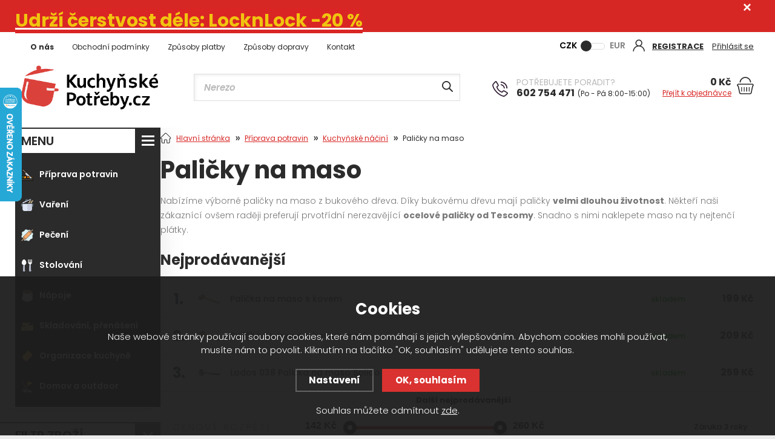

--- FILE ---
content_type: text/html; charset=utf-8
request_url: https://www.kuchynskepotreby.cz/palicky-na-maso/
body_size: 20780
content:
<!DOCTYPE html>
<html xmlns="http://www.w3.org/1999/xhtml">
   <head>
  <meta charset="utf-8" />
    <meta name="viewport" content="width=device-width, initial-scale=1.0, minimum-scale=1.0, maximum-scale=1.0, user-scalable=no" /> 
  <meta name="robots" content="index, follow" /><link rel="canonical" href="https://www.kuchynskepotreby.cz/palicky-na-maso/" />
  <title>Paličky na maso | KuchynskePotreby.cz - KuchynskePotreby.cz</title>
  <meta name="description" content='Naklepat maso jde snadno a rychle s našimi paličkami na maso. Široký výběr a rychlá doprava – nakupte hned!' />
  <meta name="keywords" content='palička na maso, železná palička na maso, dřevěná palička na maso' />
  <meta name="author" content="Shopion.cz" lang="cs" />
  <link rel="stylesheet" href="/js/swiper/swiper.min.css">   
  <link rel="stylesheet" type="text/css" href="/css/screen.min.css?v=1769451697" />
  <link rel="stylesheet" type="text/css" href="/css/font.css" />  
  <link rel="stylesheet" href="/css/main.min.css?v=1769451697" />
  <link rel="stylesheet" href="/css/check.min.css?v=1769451697">  
    <link rel="icon" href="/userfiles/tmp/favicon.png" type="image/x-icon"><meta name="google-site-verification" content="h4SpiGQ9S7BGAS_LVk2JwF2EDYnATtB2nlw_bJg1Fdc" />
<meta name="msvalidate.01" content="7B7FF9C3C2E497E26AD65F4DC3B625CF" />
<meta name="viewport" content="width=device-width, initial-scale=1.0"/>


<!-- Start Srovname.cz Pixel -->
			<script>
				!function(e,n,t,a,s,o,r){ e[a]||((s=e[a]=function(){s.process?s.process.apply(s,arguments):s.queue.push(arguments)}).queue=[],(o=n.createElement(t)).async=1,o.src='https://tracking.srovname.cz/srovnamepixel.js',o.dataset.srv9="1",(r=n.getElementsByTagName(t)[0]).parentNode.insertBefore(o,r))}(window,document,"script","srovname");srovname("init",'1ecd2c9090cd15624871fa3a74f64530');
			</script>
			<!-- End Srovname.cz Pixel -->

<!-- Ecomail starts -->
<script type="text/javascript">
;(function(p,l,o,w,i,n,g){if(!p[i]){p.GlobalSnowplowNamespace=p.GlobalSnowplowNamespace||[];
p.GlobalSnowplowNamespace.push(i);p[i]=function(){(p[i].q=p[i].q||[]).push(arguments)
};p[i].q=p[i].q||[];n=l.createElement(o);g=l.getElementsByTagName(o)[0];n.async=1;
n.src=w;g.parentNode.insertBefore(n,g)}}(window,document,"script","//d70shl7vidtft.cloudfront.net/ecmtr-2.4.2.js","ecotrack"));
window.ecotrack('newTracker', 'cf', 'd2dpiwfhf3tz0r.cloudfront.net', { /* Initialise a tracker */
appId: 'kuchynskepotreby'
});
window.ecotrack('setUserIdFromLocation', 'ecmid');
window.ecotrack('trackPageView');
</script>
<!-- Ecomail stops -->

<!-- Begin Leadhub Pixel Code -->
<script>
(function(w,d,x,n,u,t,f,s,o){f='LHInsights';w[n]=w[f]=w[f]||function(n,d){
(w[f].q=w[f].q||[]).push([n,d])};w[f].l=1*new Date();s=d.createElement(x);
s.async=1;s.src=u+'?t='+t;o=d.getElementsByTagName(x)[0];o.parentNode.insertBefore(s,o)
})(window,document,'script','lhi','//www.lhinsights.com/agent.js','DktU5pSnR3SnBUp');
lhi('pageview');
</script>
<!-- End Leadhub Pixel Code -->



<!-- Global site tag (gtag.js) - Google Analytics -->
  <script async src="https://www.googletagmanager.com/gtag/js?id=G-5DE94PR8Z1"></script>
  <script>
    window.dataLayer = window.dataLayer || [];
    function gtag(){dataLayer.push(arguments);}
    gtag("consent", "default", {
      "ad_storage":"denied",
      "analytics_storage":"denied",
      "ad_personalization":"denied",
      "ad_user_data":"denied",
      "personalization_storage":"denied"
    });
    gtag('js', new Date());
    gtag('config', 'G-5DE94PR8Z1', { 'cookie_flags': 'SameSite=None;Secure'});
    gtag('config', 'AW-990308563', { 'cookie_flags': 'SameSite=None;Secure'});
  </script><script>
    lhi('SetCart', {
      products: []
    });lhi('ViewCategory', {
      category: 'Příprava potravin > Kuchyňské náčiní > Paličky na maso'
    });</script></head>
<body class="czk"> 
<div id="page-boxed"><div class="overlay"></div> <div class="fixed-info-line sb-slide">
    <div class="layout-center">
        <div class="wrap"><p><br /><span style="background-color: #da2525;"><a style="background-color: #da2525;" title="Sleva 20% na L&amp;L" href="/lock-lock-dozy/"><span style="font-size: 30px; background-color: #da2525;"><strong><span style="color: #f1c40f;">Udrží čerstvost déle: LocknLock -20 %</span></strong></span></a></span></p></div>
        <div class="close"><img src="/images/svg/x.svg" alt="x" width="15" /></div>
    </div>
    <div class="fixed-info-overlay "></div>
  </div><div class="header-wrap" id="top">
        <header id="header" class="sb-slide">
            <div class="layout-center">
                <div class="middle-box">
                    <div class="table-container">
                        <div class="col logo">
                            <a href="https://www.kuchynskepotreby.cz"><picture>
                            <source srcset="/images/logo.webp" type="image/webp">
                            <img src="/images/logo.png" alt="KuchynskePotreby.cz" />
                        </picture></a>
                        </div>
                        <div class="col search">
                            <form method="get" action="https://www.kuchynskepotreby.cz/vyhledavani/" id="search">
                              <div class="naseptavac-wrap"><div id="naseptavacList"><div id="naseptavacDiv" style="visibility: hidden;"></div></div></div>
                              <p><input type="text" name="phrase" id="inp-search" class="" placeholder="Napište, co hledáte ..." /><button type="submit" class="btn"></button></p>
                            </form>
                        </div>
                        <div class="col contact">
                                <div class="wrap">
                                    <span class="upper">Potřebujete poradit?</span><br />
                                    <a href="tel:602 754 471"><img src="/images/svg/telefon.svg" /><strong>602 754 471</strong><span>(Po - Pá 8:00-15:00)</span></a>
                                </div>
                            </div>
                        <div class="col account">
                            <div class="account-wrap"><a href="javascript:;" onclick="$.fancybox.close();" data-fancybox data-type="ajax" data-src="/pages/login_quick.php" class="icon"><svg xmlns="http://www.w3.org/2000/svg" xmlns:xlink="http://www.w3.org/1999/xlink" width="20px" height="20px">
                                            <path fill-rule="evenodd" fill="rgb(43, 43, 43)" d="M17.071,13.096 C16.009,12.032 14.741,11.245 13.361,10.769 C14.839,9.750 15.812,8.045 15.812,6.117 C15.812,3.005 13.280,0.473 10.168,0.473 C7.056,0.473 4.523,3.005 4.523,6.117 C4.523,8.045 5.495,9.750 6.974,10.769 C5.593,11.245 4.327,12.032 3.263,13.096 C1.420,14.940 0.405,17.392 0.405,20.000 L1.929,20.000 C1.929,15.457 5.625,11.762 10.168,11.762 C14.710,11.762 18.405,15.457 18.405,20.000 L19.930,20.000 C19.930,17.392 18.916,14.940 17.071,13.096 ZM10.168,10.236 C7.897,10.236 6.048,8.389 6.048,6.117 C6.048,3.846 7.897,1.998 10.168,1.998 C12.438,1.998 14.285,3.846 14.285,6.117 C14.285,8.389 12.438,10.236 10.168,10.236 Z" />
                                        </svg></a>
                                <a href="/registrace/"><strong class="upper">Registrace</strong></a>
                                <a href="javascript:;" onclick="$.fancybox.close();" data-fancybox data-type="ajax" data-src="/pages/login_quick.php">Přihlásit se</a></div>
                        </div>
                        
                        <div class="col curr">
                            <div class="toggle">
                                <input type="checkbox" name="currency" id="toggle-currency">
                                <label for="toggle-currency"></label>
                                <label for="toggle-currency" data-href="?mena=eur" class="eur">EUR</label>
                                <label for="toggle-currency" data-href="?mena=czk" class="czk">CZK</label>
                            </div>
                        </div><div class="col basket-info">
                            <div class="wrap">
                                <div class="price-wrap"><a href="/nakupni-kosik/" class="price">
                                <strong id="basket_cena">0 Kč</strong><span>Přejít k objednávce</span></a></div>
                                <div class="basket">
                                    <a href="/nakupni-kosik/"><span id="basket_pocet" style="display:none">0</span></a>
                                </div>
                            </div>
                        </div>  <div class="col compare-col" style="display:none">
                          <div class="compare"><a href="/porovnani/">
                            <span><i id="compare">0</i></span>
                          </a></div>
                        </div>

                        <div class="col favorite-col" style="display:none">
                          <div class="favorite"><a href="/oblibene/">
                            <span><i id="favorite">0</i></span>
                          </a></div>
                        </div><div class="col mobile-search">
                            <a href="#" id="search-toggle"><img src="/images/svg/hledani-mobile.svg" alt="#" /></a>
                        </div><div class="col mobile">
                            <a href="#" class="sb-toggle-right mobile-menu"><img src="/images/svg/hamburger.svg" alt="#" /></a>
                        </div>
                        <div class="overlay-search"></div>
                    </div>
                </div>
                <ul class="top-menu"><li ><a href="/o-nas/" title="O nás">O nás</a></li><li ><a href="/obchodni-podminky/" title="Obchodní podmínky">Obchodní podmínky</a></li><li ><a href="/platby/" title="Způsoby platby">Způsoby platby</a></li><li ><a href="/doprava/" title="Způsoby dopravy">Způsoby dopravy</a></li><li ><a href="/kontakt/" title="Kontakt">Kontakt</a></li></ul></div>
        </header>
    </div>  <div id="sb-site" class="web-page">
  <div id="cover">
    
  <section class="np">  
  <div class="layout-center"> 
    
  <div id="main"><div id="content"><div class="breadcrumbs"><ul class="bread" itemscope itemtype="http://schema.org/BreadcrumbList">
      <li itemprop="itemListElement" itemscope itemtype="http://schema.org/ListItem">
      <a itemprop="item" href="/" title="KuchynskePotreby.cz"><img src="/images/svg/home2.svg" alt="" /><span itemprop="name">Hlavní stránka</span></a>
      <meta itemprop="position" content="1" /></li>
          <li itemprop="itemListElement" itemscope itemtype="http://schema.org/ListItem"><a itemprop="item" class="normal" title="Příprava potravin" href="/priprava-a-zpracovani-potravin/"><span itemprop="name">Příprava potravin</span></a><meta itemprop="position" content="2" /></li>
          <li itemprop="itemListElement" itemscope itemtype="http://schema.org/ListItem"><a itemprop="item" class="normal" title="Kuchyňské náčiní" href="/kuchynske-naradi/"><span itemprop="name">Kuchyňské náčiní</span></a><meta itemprop="position" content="3" /></li>
          <li>Paličky na maso</li></ul></div><div class="clear-x"></div><div class="navigace_back"><h1>Paličky na maso</h1>
  </div><div class="navigace_desc"><p>Nabízíme výborné paličky na maso z bukového dřeva. Díky bukovému dřevu mají paličky <strong>velmi dlouhou životnost</strong>. Někteří naši zákaznící ovšem raději preferují prvotřídní nerezavějící <strong>ocelové paličky od Tescomy</strong>. Snadno s nimi naklepete maso na ty nejtenčí plátky.</p></div><form method="post" action="" id="paging"><div id="topsalebox"><div class="title-medium">Nejprodávanější</div><table class="top-table"><tr>
          <td class="num">1.</td>
          <td class="image">
          <a href="/palicka-na-maso/">
          <picture data-iesrc="/gallery/products/thumbs/4370.jpg">
              <source srcset="/gallery/products/thumbs/webp/4370.webp" type="image/webp">
              <img src="/gallery/products/thumbs/4370.jpg" alt='Palička na maso s kovem' />
          </picture></td>
          <td class="name"><a href="/palicka-na-maso/">Palička na maso s kovem</a></td>
          <td class="availability"><span style="color:#009504 !important">skladem</span></td>
          <td nowrap="nowrap">
          <div class="price">199 Kč</div></td>
          </tr><tr>
          <td class="num">2.</td>
          <td class="image">
          <a href="/palicka-na-maso-mensi/">
          <picture data-iesrc="/gallery/products/thumbs/4372.jpg">
              <source srcset="/gallery/products/thumbs/webp/4372.webp" type="image/webp">
              <img src="/gallery/products/thumbs/4372.jpg" alt='Palička na maso s kovem malá' />
          </picture></td>
          <td class="name"><a href="/palicka-na-maso-mensi/">Palička na maso s kovem malá</a></td>
          <td class="availability"><span style="color:#009504 !important">skladem</span></td>
          <td nowrap="nowrap">
          <div class="price">209 Kč</div></td>
          </tr><tr>
          <td class="num">3.</td>
          <td class="image">
          <a href="/lodos-palicka-na-maso-solido/">
          <picture data-iesrc="/gallery/products/thumbs/9963.jpg">
              <source srcset="/gallery/products/thumbs/webp/9963.webp" type="image/webp">
              <img src="/gallery/products/thumbs/9963.jpg" alt='Lodos 038 Palička na maso Solido' />
          </picture></td>
          <td class="name"><a href="/lodos-palicka-na-maso-solido/">Lodos 038 Palička na maso Solido</a></td>
          <td class="availability"><span style="color:#009504 !important">skladem</span></td>
          <td nowrap="nowrap">
          <div class="price">259 Kč</div></td>
          </tr><tr class="sethidden">
          <td class="num">4.</td>
          <td class="image">
          <a href="/strojek-na-maso-gurman/">
          <picture data-iesrc="/gallery/products/thumbs/777.jpg">
              <source srcset="/gallery/products/thumbs/webp/777.webp" type="image/webp">
              <img src="/gallery/products/thumbs/777.jpg" alt='Strojek na maso GURMÁN' />
          </picture></td>
          <td class="name"><a href="/strojek-na-maso-gurman/">Strojek na maso GURMÁN</a></td>
          <td class="availability"><span style="color:#009504 !important">skladem</span></td>
          <td nowrap="nowrap">
          <div class="price">149 Kč</div></td>
          </tr><tr class="sethidden">
          <td class="num">5.</td>
          <td class="image">
          <a href="/palicka-na-maso-al/">
          <picture data-iesrc="/gallery/products/thumbs/21371.jpg">
              <source srcset="/gallery/products/thumbs/webp/21371.webp" type="image/webp">
              <img src="/gallery/products/thumbs/21371.jpg" alt='Palička na maso AL' />
          </picture></td>
          <td class="name"><a href="/palicka-na-maso-al/">Palička na maso AL</a></td>
          <td class="availability"><span style="color:#fc0533 !important">5 dnů</span></td>
          <td nowrap="nowrap"><div class="original-price">199 Kč</div> 
          <div class="price">163 Kč</div></td>
          </tr><tr class="sethidden">
          <td class="num">6.</td>
          <td class="image">
          <a href="/palicka-na-maso-al-kitch/">
          <picture data-iesrc="/gallery/products/thumbs/21369.jpg">
              <source srcset="/gallery/products/thumbs/webp/21369.webp" type="image/webp">
              <img src="/gallery/products/thumbs/21369.jpg" alt='Palička na maso AL KITCH' />
          </picture></td>
          <td class="name"><a href="/palicka-na-maso-al-kitch/">Palička na maso AL KITCH</a></td>
          <td class="availability"><span style="color:#009504 !important">skladem</span></td>
          <td nowrap="nowrap"><div class="original-price">299 Kč</div> 
          <div class="price">260 Kč</div></td>
          </tr><tr class="sethidden">
          <td class="num">7.</td>
          <td class="image">
          <a href="/tenderizer-na-maso-uh-nerez/">
          <picture data-iesrc="/gallery/products/thumbs/29523.jpg">
              <source srcset="/gallery/products/thumbs/webp/29523.webp" type="image/webp">
              <img src="/gallery/products/thumbs/29523.jpg" alt='Tenderizér na maso UH/nerez' />
          </picture></td>
          <td class="name"><a href="/tenderizer-na-maso-uh-nerez/">Tenderizér na maso UH/nerez</a></td>
          <td class="availability"><span style="color:#fc0533 !important">5 dnů</span></td>
          <td nowrap="nowrap"><div class="original-price">269 Kč</div> 
          <div class="price">221 Kč</div></td>
          </tr><tr class="sethidden">
          <td class="num">8.</td>
          <td class="image">
          <a href="/palicka-na-maso-s-kovem-kolimax/">
          <picture data-iesrc="/gallery/products/thumbs/24253.jpg">
              <source srcset="/gallery/products/thumbs/webp/24253.webp" type="image/webp">
              <img src="/gallery/products/thumbs/24253.jpg" alt='Palička na maso s kovem KOLIMAX' />
          </picture></td>
          <td class="name"><a href="/palicka-na-maso-s-kovem-kolimax/">Palička na maso s kovem KOLIMAX</a></td>
          <td class="availability"><span>14 dní</span></td>
          <td nowrap="nowrap">
          <div class="price">179 Kč</div></td>
          </tr></table><div class="show-all top3"><span><a href="#" class="button btn-light next_topsale">Další nejprodávanější</a></span></div></div><div class="clear-x"></div><div id="content-filter"><span class="price-filter upper">Cenové rozpětí</span>
        <div class="price-slider-box">
            <div>
                <div>
                    <div class="bar">
                        <div class="noUi-val"><span class="value-left value-box"><span class="slider-limit-value-min">142</span> Kč</span>
                        <span class="value-right value-box"><span class="slider-limit-value-max">260</span> Kč</span></div>
                        <div class="nouislider"></div>
                        <div class="clear-x"></div>
                        <input type="hidden" name="eprice" id="eprice" value="142-260">
                        <input type="hidden" name="eprice2" id="eprice2" value="142-260">
                    </div>
                </div><div><div class="pure-checkbox"><input class="elabels" type="checkbox" value="12" id="lab12" name="labels[]" /> <label class="normal lablab width_auto" for="lab12" id="lablab12">Záruka 3 roky</label></div></div></div></div></div><div class="clear-x"></div><span class="toggle-filter button btn-pink filter-show" style="display:none">Zobrazit filtrování</span><span class="filter-hide" style="display:none">Skrýt filtrování</span><div class="order" id="razeni_ul"><input name="razeni" id="razeni" type="hidden" value="" />
    <input name="CSRFtoken" type="hidden" value="f4bc1a9e13ded4a3a47c9bbf4b941cca696d9758cf52a7793c924af07aab40c4" />
    
    <div class="item"><a href="#" id="li_0" class="current">Doporučené<span></span></a></div>
    <div class="item"><a href="#" id="li_p_orders" class="decurrent">Nejprodávanější<span></span></a></div>
    <div class="item"><a href="#" id="li_price" class="decurrent">Od nejlevnějšího<span></span></a></div>
    <div class="item"><a href="#" id="li_price2" class="decurrent">Od nejdražšího<span></span></a></div>
    </div><div class="clear-x"></div>
    <div class="list"></div><div id="ajax_image_loader"></div><span>
    <input type="hidden" name="cpage" id="cpage" value="0" />
    <input type="hidden" name="nextpage" id="nextpage" value="0" />
    <input type="hidden" name="categoryid" id="categoryid" value="6482" />
    <input type="hidden" name="subcategoryid" id="subcategoryid" value="6483" />
    <input type="hidden" name="subsubcategoryid" id="subsubcategoryid" value="6496" />
    <input type="hidden" name="subsubsubcategoryid" id="subsubsubcategoryid" value="0" />
    <input type="hidden" name="cphrase" id="cphrase" value="" />
    <input type="hidden" name="list_brand" id="list_brand" value="0" />
    <input type="hidden" name="list_label" id="list_label" value="0" />
    <input type="hidden" name="base_products" value="0" />
    <input name="CSRFtoken" type="hidden" value="f4bc1a9e13ded4a3a47c9bbf4b941cca696d9758cf52a7793c924af07aab40c4" />
    </span><div id="ajax_placeholder"><div class="products-wrap v2"><div class="products"><div class="item">
            <div class="border">
                <div class="wrap"><div class="image-box">
                        <a class="image" title='Palička na maso s kovem' href="/palicka-na-maso/">
                        <img src="/gallery/products/thumbs/4370.jpg" alt='Palička na maso s kovem' />
                        </a></div>
                    <div class="info-wrap">
                        <h3><a title='Palička na maso s kovem' href="/palicka-na-maso/">Palička na maso s kovem</a></h3>
                        <span class="availability instock" style="color:#009504">skladem</span>
                    </div>
                    <div class="info-box">
                        <div>
                            
                            <div class="price">199 Kč</div>
                            
                        </div>
                        
                        <div>
                        <button  id="produkt_89380_1901" class="button yellow upper dokosiku" type="submit"><img src="/images/svg/btn-basket.svg" alt="" /><span>Koupit</span></button>
                        </div>
                    
                      </div>
                      
                </div>
            </div>
        </div><div class="item">
            <div class="border">
                <div class="wrap"><div class="image-box">
                        <a class="image" title='Palička na maso s kovem malá' href="/palicka-na-maso-mensi/">
                        <img src="/gallery/products/thumbs/4372.jpg" alt='Palička na maso s kovem malá' />
                        </a></div>
                    <div class="info-wrap">
                        <h3><a title='Palička na maso s kovem malá' href="/palicka-na-maso-mensi/">Palička na maso s kovem malá</a></h3>
                        <span class="availability instock" style="color:#009504">skladem</span>
                    </div>
                    <div class="info-box">
                        <div>
                            
                            <div class="price">209 Kč</div>
                            
                        </div>
                        
                        <div>
                        <button  id="produkt_89381_8195" class="button yellow upper dokosiku" type="submit"><img src="/images/svg/btn-basket.svg" alt="" /><span>Koupit</span></button>
                        </div>
                    
                      </div>
                      
                </div>
            </div>
        </div><div class="item">
            <div class="border">
                <div class="wrap"><div class="image-box">
                        <a class="image" title='Lodos 038 Palička na maso Solido' href="/lodos-palicka-na-maso-solido/">
                        <img src="/gallery/products/thumbs/9963.jpg" alt='Lodos 038 Palička na maso Solido' />
                        </a></div>
                    <div class="info-wrap">
                        <h3><a title='Lodos 038 Palička na maso Solido' href="/lodos-palicka-na-maso-solido/">Lodos 038 Palička na maso Solido</a></h3>
                        <span class="availability instock" style="color:#009504">skladem</span>
                    </div>
                    <div class="info-box">
                        <div>
                            
                            <div class="price">259 Kč</div>
                            
                        </div>
                        
                        <div>
                        <button  id="produkt_114889_1977" class="button yellow upper dokosiku" type="submit"><img src="/images/svg/btn-basket.svg" alt="" /><span>Koupit</span></button>
                        </div>
                    
                      </div>
                      
                </div>
            </div>
        </div><div class="item">
            <div class="border">
                <div class="wrap"><div class="image-box">
                        <a class="image" title='Strojek na maso GURMÁN' href="/strojek-na-maso-gurman/">
                        <img src="/gallery/products/thumbs/777.jpg" alt='Strojek na maso GURMÁN' />
                        </a></div>
                    <div class="info-wrap">
                        <h3><a title='Strojek na maso GURMÁN' href="/strojek-na-maso-gurman/">Strojek na maso GURMÁN</a></h3>
                        <span class="availability instock" style="color:#009504">skladem</span>
                    </div>
                    <div class="info-box">
                        <div>
                            
                            <div class="price">149 Kč</div>
                            
                        </div>
                        
                        <div>
                        <button  id="produkt_91073_2103" class="button yellow upper dokosiku" type="submit"><img src="/images/svg/btn-basket.svg" alt="" /><span>Koupit</span></button>
                        </div>
                    
                      </div>
                      
                </div>
            </div>
        </div><div class="item">
            <div class="border">
                <div class="wrap"><div class="image-box">
                        <a class="image" title='Palička na maso AL KITCH' href="/palicka-na-maso-al-kitch/">
                        <img src="/gallery/products/thumbs/21369.jpg" alt='Palička na maso AL KITCH' />
                        </a><ul class="tag upper"></ul><div class="sale">-13%</div></div>
                    <div class="info-wrap">
                        <h3><a title='Palička na maso AL KITCH' href="/palicka-na-maso-al-kitch/">Palička na maso AL KITCH</a></h3>
                        <span class="availability instock" style="color:#009504">skladem</span>
                    </div>
                    <div class="info-box">
                        <div>
                            <div class="original-price">299 Kč</div> 
                            <div class="price">260 Kč</div>
                            
                        </div>
                        
                        <div>
                        <button  id="produkt_119184_1583" class="button yellow upper dokosiku" type="submit"><img src="/images/svg/btn-basket.svg" alt="" /><span>Koupit</span></button>
                        </div>
                    
                      </div>
                      
                </div>
            </div>
        </div><div class="item">
            <div class="border">
                <div class="wrap"><div class="image-box">
                        <a class="image" title='Palička na maso s kovem KOLIMAX' href="/palicka-na-maso-s-kovem-kolimax/">
                        <img src="/gallery/products/thumbs/24253.jpg" alt='Palička na maso s kovem KOLIMAX' />
                        </a></div>
                    <div class="info-wrap">
                        <h3><a title='Palička na maso s kovem KOLIMAX' href="/palicka-na-maso-s-kovem-kolimax/">Palička na maso s kovem KOLIMAX</a></h3>
                        <span class="availability instock">14 dní</span>
                    </div>
                    <div class="info-box">
                        <div>
                            
                            <div class="price">179 Kč</div>
                            
                        </div>
                        
                        <div>
                        <button  id="produkt_122864_1191" class="button yellow upper dokosiku" type="submit"><img src="/images/svg/btn-basket.svg" alt="" /><span>Koupit</span></button>
                        </div>
                    
                      </div>
                      
                </div>
            </div>
        </div><div class="item">
            <div class="border">
                <div class="wrap"><div class="image-box">
                        <a class="image" title='Dřevotvar družstvo Palička celodřevěná' href="/palicka-celodrevena/">
                        <img src="/gallery/products/thumbs/4368.jpg" alt='Dřevotvar družstvo Palička celodřevěná' />
                        </a></div>
                    <div class="info-wrap">
                        <h3><a title='Dřevotvar družstvo Palička celodřevěná' href="/palicka-celodrevena/">Dřevotvar družstvo Palička celodřevěná</a></h3>
                        <span class="availability instock" style="color:#009504">skladem</span>
                    </div>
                    <div class="info-box">
                        <div>
                            
                            <div class="price">159 Kč</div>
                            
                        </div>
                        
                        <div>
                        <button  id="produkt_89379_9172" class="button yellow upper dokosiku" type="submit"><img src="/images/svg/btn-basket.svg" alt="" /><span>Koupit</span></button>
                        </div>
                    
                      </div>
                      
                </div>
            </div>
        </div><div class="item">
            <div class="border">
                <div class="wrap"><div class="image-box">
                        <a class="image" title='Palička na maso AL' href="/palicka-na-maso-al/">
                        <img src="/gallery/products/thumbs/21371.jpg" alt='Palička na maso AL' />
                        </a><ul class="tag upper"></ul><div class="sale">-18%</div></div>
                    <div class="info-wrap">
                        <h3><a title='Palička na maso AL' href="/palicka-na-maso-al/">Palička na maso AL</a></h3>
                        <span class="availability" style="color:#fc0533">5 dnů</span>
                    </div>
                    <div class="info-box">
                        <div>
                            <div class="original-price">199 Kč</div> 
                            <div class="price">163 Kč</div>
                            
                        </div>
                        
                        <div>
                        <button  id="produkt_119186_7805" class="button yellow upper dokosiku" type="submit"><img src="/images/svg/btn-basket.svg" alt="" /><span>Koupit</span></button>
                        </div>
                    
                      </div>
                      
                </div>
            </div>
        </div><div class="item">
            <div class="border">
                <div class="wrap"><div class="image-box">
                        <a class="image" title='Tenderizér na maso UH/nerez' href="/tenderizer-na-maso-uh-nerez/">
                        <img src="/gallery/products/thumbs/29523.jpg" alt='Tenderizér na maso UH/nerez' />
                        </a><ul class="tag upper"></ul><div class="sale">-17%</div></div>
                    <div class="info-wrap">
                        <h3><a title='Tenderizér na maso UH/nerez' href="/tenderizer-na-maso-uh-nerez/">Tenderizér na maso UH/nerez</a></h3>
                        <span class="availability" style="color:#fc0533">5 dnů</span>
                    </div>
                    <div class="info-box">
                        <div>
                            <div class="original-price">269 Kč</div> 
                            <div class="price">221 Kč</div>
                            
                        </div>
                        
                        <div>
                        <button  id="produkt_126134_494" class="button yellow upper dokosiku" type="submit"><img src="/images/svg/btn-basket.svg" alt="" /><span>Koupit</span></button>
                        </div>
                    
                      </div>
                      
                </div>
            </div>
        </div><div class="item">
            <div class="border">
                <div class="wrap"><div class="image-box">
                        <a class="image" title='Palička na maso dřevo/kov' href="/palicka-na-maso-drevo-kov/">
                        <img src="/gallery/products/thumbs/21370.jpg" alt='Palička na maso dřevo/kov' />
                        </a><ul class="tag upper"></ul><div class="sale">-17%</div></div>
                    <div class="info-wrap">
                        <h3><a title='Palička na maso dřevo/kov' href="/palicka-na-maso-drevo-kov/">Palička na maso dřevo/kov</a></h3>
                        <span class="availability" style="color:#fc0533">5 dnů</span>
                    </div>
                    <div class="info-box">
                        <div>
                            <div class="original-price">179 Kč</div> 
                            <div class="price">147 Kč</div>
                            
                        </div>
                        
                        <div>
                        <button  id="produkt_119185_4279" class="button yellow upper dokosiku" type="submit"><img src="/images/svg/btn-basket.svg" alt="" /><span>Koupit</span></button>
                        </div>
                    
                      </div>
                      
                </div>
            </div>
        </div><div class="item">
            <div class="border">
                <div class="wrap"><div class="image-box">
                        <a class="image" title='Palička na maso nerez LUXY' href="/palicka-na-maso-nerez-luxy/">
                        <img src="/gallery/products/thumbs/36175.JPG" alt='Palička na maso nerez LUXY' />
                        </a><ul class="tag upper"></ul><div class="sale">-18%</div></div>
                    <div class="info-wrap">
                        <h3><a title='Palička na maso nerez LUXY' href="/palicka-na-maso-nerez-luxy/">Palička na maso nerez LUXY</a></h3>
                        <span class="availability" style="color:#fc0533">5 dnů</span>
                    </div>
                    <div class="info-box">
                        <div>
                            <div class="original-price">249 Kč</div> 
                            <div class="price">204 Kč</div>
                            
                        </div>
                        
                        <div>
                        <button  id="produkt_129364_4204" class="button yellow upper dokosiku" type="submit"><img src="/images/svg/btn-basket.svg" alt="" /><span>Koupit</span></button>
                        </div>
                    
                      </div>
                      
                </div>
            </div>
        </div><div class="item">
            <div class="border">
                <div class="wrap"><div class="image-box">
                        <a class="image" title='Palička na maso ZINC LAMART' href="/palicka-na-maso-zinc-lamart/">
                        <img src="/gallery/products/thumbs/25522.jpg" alt='Palička na maso ZINC LAMART' />
                        </a><ul class="tag upper"><li><span class="brown"><span>Záruka 3 roky</span></span></li></ul><div class="sale">-15%</div></div>
                    <div class="info-wrap">
                        <h3><a title='Palička na maso ZINC LAMART' href="/palicka-na-maso-zinc-lamart/">Palička na maso ZINC LAMART</a></h3>
                        <span class="availability" style="color:#f80000">není skladem</span>
                    </div>
                    <div class="info-box">
                        <div>
                            <div class="original-price">169 Kč</div> 
                            <div class="price">142 Kč</div>
                            
                        </div>
                        
                        <div>
                        <button  id="produkt_123486_118" class="button yellow upper dokosiku" type="submit"><img src="/images/svg/btn-basket.svg" alt="" /><span>Koupit</span></button>
                        </div>
                    
                      </div>
                      
                </div>
            </div>
        </div><div class="clear-x"></div></div></div><div class="clear-x"></div></div></form><div class="clear-x"></div><div class="navigate-block"><div id="paging_noajax"></div>
    </div><div class="clear"></div>
</div><div id="aside"><div id="menu">
<a href="#" id="toggl-menu">MENU</a>
<div class="menu-wrap">  
<ul class="menu">
  
<li class="with-sub">
       <a href="/priprava-a-zpracovani-potravin/">
       <span><img width="20" src="/gallery/categories/6482.svg"></span>Příprava potravin</a><div class='sub'><div class='wrap'><ul><li class='tab'>
           <a href='/kuchynske-naradi/'>
           Kuchyňské náčiní</a><ul><li class='tab_sub'><a href='/obracecky-lopatky-naberacky-penovacky/'>Obracečky, lopatky, naběračky, pěnovačky</a></li><li class='tab_sub'><a href='/skrabky/'>Škrabky</a></li><li class='tab_sub'><a href='/struhadla-stouchadla-krajece/'>Struhadla, šťouchadla, kráječe</a></li><li class='tab_sub'><a href='/vykrajovace-odpeckovace/'>Vykrajovače, odpeckovače</a></li><li class='tab_sub'><a href='/varecky-vrticky-kvedlacky/'>Vařečky, vrtičky, kvedlačky</a></li><li class='tab_sub'><a href='/palicky-na-maso/'>Paličky na maso</a></li><li class='tab_sub'><a href='/sterky/'>Stěrky</a></li><li class='tab_sub'><a href='/otviraky-na-konzervy/'>Otvíráky na konzervy</a></li><li class='tab_sub'><a href='/kleste-pinzety-vidlice/'>Kleště, pinzety, vidlice</a></li><li class='tab_sub'><a href='/louskacky-loupace/'>Louskáčky, loupače</a></li><li class='tab_sub'><a href='/lisy-na-cesnek-citrusy/'>Lisy na česnek, citrusy</a></li><li class='tab_sub'><a href='/jehly-paratka-spejle/'>Jehly, párátka, špejle</a></li></ul></li><li class='tab'>
           <a href='/cedniky-a-sitka/'>
           Cedníky, sítka a trychtýře/nálevky</a></li><li class='tab'>
           <a href='/slehace-mixery-odstredivky/'>
           Šlehače, mixéry, odstředivky</a></li><li class='tab'>
           <a href='/kuchynske-noze-a-nuzky/'>
           Kuchyňské nože a nůžky</a><ul><li class='tab_sub'><a href='/kuchynske-noze/'>Kuchyňské nože</a></li><li class='tab_sub'><a href='/kuchynske-nuzky/'>Kuchyňské nůžky</a></li><li class='tab_sub'><a href='/ocilky-a-ostrice-nozu/'>Ocílky a ostřiče</a></li></ul></li><li class='tab'>
           <a href='/krajeci-desky-a-prkenka/'>
           Krájecí desky a prkénka</a></li><li class='tab'>
           <a href='/misy-a-misky/'>
           Mísy a misky</a><ul><li class='tab_sub'><a href='/plastove-misy-misky/'>Plastové</a></li><li class='tab_sub'><a href='/sklenene-misy-misky/'>Skleněné</a></li><li class='tab_sub'><a href='/nerezove-misky-misy/'>Nerezové</a></li><li class='tab_sub'><a href='/keramicke-misy-misky/'>Keramické</a></li><li class='tab_sub'><a href='/misy-na-slehani/'>Šlehací mísy</a></li></ul></li><li class='tab'>
           <a href='/vazeni-a-mereni/'>
           Vážení a měření</a><ul><li class='tab_sub'><a href='/kuchynske-vahy/'>Váhy</a></li><li class='tab_sub'><a href='/odmerka/'>Odměrky</a></li><li class='tab_sub'><a href='/kuchynske-teplomery/'>Kuchyňské teploměry</a></li><li class='tab_sub'><a href='/minutky/'>Minutky</a></li></ul></li><li class='tab'>
           <a href='/kuchynske-mlynek/'>
           Kuchyňské mlýnky</a><ul><li class='tab_sub'><a href='/mlynky-na-strouhanku-orechy/'>Mlýnky na strouhanku, ovoce, mák</a></li><li class='tab_sub'><a href='/strojky-na-nudle/'>Strojky na nudle a těstoviny</a></li><li class='tab_sub'><a href='/mlynky-na-maso/'>Mlýnky na maso</a></li><li class='tab_sub'><a href='/prislusenstvi-k-mlynkum/'>Příslušenství k mlýnkům</a></li></ul></li><li class='tab'>
           <a href='/slehackove-lahve/'>
           Šlehačkové lahve</a><ul><li class='tab_sub'><a href='/bombicky-nahradni-dily/'>Bombičky, náhradní díly</a></li></ul></li><li class='tab'>
           <a href='/koreni-stojany-s-korenim/'>
           Koření, stojany s kořením</a><ul><li class='tab_sub'><a href='/koreni-kulinar/'>Koření Kulinář</a></li><li class='tab_sub'><a href='/stojany-s-naplnenymi-korenkami/'>Stojany s kořením</a></li></ul></li><li class='tab'>
           <a href='/rukavice-chnapky-zastery/'>
           Rukavice, chňapky, zástěry</a></li><li class='tab'>
           <a href='/flambovaci-pistole-a-zapalovace/'>
           Flambovací pistole, zapalovače</a></li><li class='tab'>
           <a href='/formicky-na-tvarovani-pokrmu/'>
           Formičky na tvarování</a></li><li class='tab'>
           <a href='/tvoritka-na-zmrzlinu/'>
           Tvořítka na zmrzlinu</a></li><li class='tab'>
           <a href='/sendvicovace/'>
           Sendvičovače</a></li><li class='tab'>
           <a href='/topinkovace/'>
           Topinkovače</a></li><li class='tab'>
           <a href='/kuchynske-roboty-a-mixery/'>
           Kuchyňské roboty, mixéry, spotřebiče</a><ul><li class='tab_sub'><a href='/mixery-na-smoothie/'>Mixéry na smoothie</a></li></ul></li></ul></div></div></li><li class="with-sub">
       <a href="/nadobi-na-vareni/">
       <span><img width="20" src="/gallery/categories/6545.svg"></span>Vaření</a><div class='sub'><div class='wrap'><ul><li class='tab'>
           <a href='/panve/'>
           Pánve</a><ul><li class='tab_sub'><a href='/neprilnave-panve/'>Nepřilnavé</a></li><li class='tab_sub'><a href='/keramicke-panve/'>Keramické</a></li><li class='tab_sub'><a href='/grilovaci-panve/'>Grilovací</a></li><li class='tab_sub'><a href='/palacinkove-panve/'>Palačinkové</a></li><li class='tab_sub'><a href='/panve-na-volska-oka-livance/'>Na volská oka, lívance</a></li><li class='tab_sub'><a href='/wok-panve/'>Wok pánve</a></li></ul></li><li class='tab'>
           <a href='/poklicky/'>
           Poklice</a><ul><li class='tab_sub'><a href='/sklenene-poklice/'>Skleněné</a></li><li class='tab_sub'><a href='/smaltovane-poklice/'>Smaltované</a></li><li class='tab_sub'><a href='/silikonove-plastove-poklice/'>Silikonové a plastové</a></li><li class='tab_sub'><a href='/ochranne-sita-na-panve/'>Ochranné síta na pánve</a></li></ul></li><li class='tab'>
           <a href='/hrnce-kastroly-rendliky/'>
           Hrnce, kastroly, rendlíky</a><ul><li class='tab_sub'><a href='/hrnce/'>Hrnce</a></li><li class='tab_sub'><a href='/kastroly/'>Kastroly</a></li><li class='tab_sub'><a href='/rendliky/'>Rendlíky</a></li><li class='tab_sub'><a href='/sady-nadobi-na-vareni/'>Sady</a></li><li class='tab_sub'><a href='/tlakove-hrnce/'>Tlakové hrnce</a></li><li class='tab_sub'><a href='/velke-hrnce-pro-gastro/'>Velké pro gastro</a></li></ul></li><li class='tab'>
           <a href='/remosky/'>
           Remosky</a></li><li class='tab'>
           <a href='/sunkovary/'>
           Šunkovary</a></li><li class='tab'>
           <a href='/mlekovary/'>
           Mlékovary</a></li><li class='tab'>
           <a href='/formy-na-vareni/'>
           Formy na vaření</a></li><li class='tab'>
           <a href='/paracky/'>
           Pařáčky</a></li><li class='tab'>
           <a href='/nadobi-do-mikrovlnne-trouby/'>
           Nádobí do mikrovlnné trouby</a></li><li class='tab'>
           <a href='/zavarovani/'>
           Zavařování</a><ul><li class='tab_sub'><a href='/zavarovaci-sklenice-plechovky/'>Zavařovací sklenice a plechovky</a></li><li class='tab_sub'><a href='/zavarovaci-hrnce/'>Zavařovací hrnce</a></li><li class='tab_sub'><a href='/zavarovaci-teplomery-pouzdra/'>Zavařovací teploměry, pouzdra</a></li><li class='tab_sub'><a href='/zavarovaci-vicka-pomucky/'>Zavařovací víčka, pomůcky</a></li></ul></li></ul></div></div></li><li class="with-sub">
       <a href="/pecenio/">
       <span><img width="20" src="/gallery/categories/6592.svg"></span>Pečení</a><div class='sub'><div class='wrap'><ul><li class='tab'>
           <a href='/pekace/'>
           Pekáče</a><ul><li class='tab_sub'><a href='/titanove-a-neprilnave-pekace/'>Titanové a nepřilnavé</a></li><li class='tab_sub'><a href='/smaltovane-pekace/'>Smaltované</a></li><li class='tab_sub'><a href='/sklenene-pekace/'>Skleněné</a></li><li class='tab_sub'><a href='/keramicke-pekace-rimske-hrnce/'>Keramické</a></li></ul></li><li class='tab'>
           <a href='/plechy-na-peceni/'>
           Plechy na pečení</a><ul><li class='tab_sub'><a href='/plechy-na-peceni-s-nizkym-okrajem/'>S nízkým okrajem</a></li><li class='tab_sub'><a href='/hluboke-plechy-na-peceni/'>Hluboké</a></li></ul></li><li class='tab'>
           <a href='/zapekaci-misy-a-misky/'>
           Zapékací mísy a misky</a></li><li class='tab'>
           <a href='/formy-a-formicky-na-peceni/'>
           Formy a formičky na pečení</a><ul><li class='tab_sub'><a href='/formy-na-peceni/'>Formy</a></li><li class='tab_sub'><a href='/formicky-na-peceni/'>Formičky na pečení</a></li></ul></li><li class='tab'>
           <a href='/vykrajovatka/'>
           Vykrajovátka</a><ul><li class='tab_sub'><a href='/soupravy-vykrajovatek/'>Vykrajovací soupravy</a></li><li class='tab_sub'><a href='/jednotliva-vykrajovatka/'>Jednotlivá vykrajovátka</a></li></ul></li><li class='tab'>
           <a href='/nacini-a-pomucky-pro-peceni/'>
           Náčiní a pomůcky pro pečení</a><ul><li class='tab_sub'><a href='/kuchynske-valy/'>Kuchyňské vály</a></li><li class='tab_sub'><a href='/valecky-na-testo/'>Válečky</a></li><li class='tab_sub'><a href='/radylka/'>Rádýlka</a></li><li class='tab_sub'><a href='/maslovacky/'>Mašlovačky</a></li><li class='tab_sub'><a href='/metly/'>Metly, hnětače</a></li><li class='tab_sub'><a href='/zdobicky/'>Zdobičky</a></li><li class='tab_sub'><a href='/cukrarske-pomucky-a-potreby/'>Cukrářské pomůcky</a></li></ul></li><li class='tab'>
           <a href='/alobal-a-pecici-papir/'>
           Alobal a pečící papír</a></li><li class='tab'>
           <a href='/vanocni-peceni/'>
           Vánoční pečení</a></li></ul></div></div></li><li class="with-sub">
       <a href="/stolovani/">
       <span><img width="20" src="/gallery/categories/6620.svg"></span>Stolování</a><div class='sub'><div class='wrap'><ul><li class='tab'>
           <a href='/pribory/'>
           Příbory</a><ul><li class='tab_sub'><a href='/sady-priboru/'>Sady příborů</a></li><li class='tab_sub'><a href='/kusove-pribory/'>Kusové příbory</a></li><li class='tab_sub'><a href='/detske-pribory/'>Dětské příbory</a></li></ul></li><li class='tab'>
           <a href='/talire/'>
           Talíře</a><ul><li class='tab_sub'><a href='/melke-talire/'>Mělké</a></li><li class='tab_sub'><a href='/hluboke-talire/'>Hluboké</a></li><li class='tab_sub'><a href='/dezertni-talire/'>Dezertní</a></li><li class='tab_sub'><a href='/servirovaci-talire/'>Servírovací</a></li><li class='tab_sub'><a href='/jidelni-soupravy/'>Jídelní soupravy</a></li><li class='tab_sub'><a href='/detske-talirky-a-misky/'>Dětské talířky a misky</a></li><li class='tab_sub'><a href='/detske-jidelni-sady/'>Dětské jídelní sady</a></li></ul></li><li class='tab'>
           <a href='/servirovaci-misy-a-misky/'>
           Servírovací mísy a misky</a></li><li class='tab'>
           <a href='/podnosy-a-prostirani/'>
           Podnosy a prostírání</a><ul><li class='tab_sub'><a href='/podnosy-a-tacy/'>Podnosy a tácy</a></li><li class='tab_sub'><a href='/prostirani-a-tacky/'>Prostírání a tácky</a></li></ul></li><li class='tab'>
           <a href='/dochucovaci-souprava/'>
           Dochucovací soupravy</a><ul><li class='tab_sub'><a href='/dochucovaci-sady-a-soupravy/'>Sady</a></li><li class='tab_sub'><a href='/nadoby-na-ocet-olej/'>Nádoby na ocet, olej</a></li><li class='tab_sub'><a href='/cukrenky/'>Cukřenky</a></li><li class='tab_sub'><a href='/male-konvicky/'>Malé konvičky</a></li></ul></li><li class='tab'>
           <a href='/mlynky-na-sul-a-koreni/'>
           Mlýnky na sůl a koření</a><ul><li class='tab_sub'><a href='/mlynky-peugeot/'>Mlýnky Peugeot</a></li><li class='tab_sub'><a href='/mlynky-sul-pepr-koreni/'>Ostatní</a></li></ul></li><li class='tab'>
           <a href='/stojanky/'>
           Stojánky</a><ul><li class='tab_sub'><a href='/stojanky-na-stul/'>Stojánky na stůl</a></li><li class='tab_sub'><a href='/stojanky-na-vejce/'>Stojánky na vejce</a></li><li class='tab_sub'><a href='/stojanky-na-cukrovi-a-dorty/'>Stojánky na cukroví a dorty</a></li></ul></li><li class='tab'>
           <a href='/fondue/'>
           Fondue</a></li><li class='tab'>
           <a href='/spony-na-ubrus/'>
           Spony na ubrus</a></li></ul></div></div></li><li class="with-sub">
       <a href="/napoje/">
       <span><img width="20" src="/gallery/categories/6651.svg"></span>Nápoje</a><div class='sub'><div class='wrap'><ul><li class='tab'>
           <a href='/konvice-priprava-kavy-caje/'>
           Konvice, příprava kávy, čaje</a><ul><li class='tab_sub'><a href='/cajniky-cajove-konvice/'>Čajníky, konvice</a></li><li class='tab_sub'><a href='/cajitka-a-sitka-na-caj/'>Čajítka a sítka na čaj</a></li><li class='tab_sub'><a href='/filtracni-konvice-brita/'>Filtrační konvice a filtry</a></li><li class='tab_sub'><a href='/kavovary-dzezvy/'>Kávovary, džezvy</a></li><li class='tab_sub'><a href='/presovace/'>Presovače</a></li><li class='tab_sub'><a href='/mlynky-na-kavu/'>Mlýnky na kávu</a></li><li class='tab_sub'><a href='/kapsle-cremesso/'>Kapsle, stojany na kávové kapsle</a></li><li class='tab_sub'><a href='/filtry-na-kavu/'>Filtry na kávu</a></li><li class='tab_sub'><a href='/rychlovarne-konvice/'>Rychlovarné konvice</a></li></ul></li><li class='tab'>
           <a href='/hrnky/'>
           Hrnky</a><ul><li class='tab_sub'><a href='/porcelanove-hrnky/'>Porcelánové</a></li><li class='tab_sub'><a href='/keramicke-hrnky/'>Keramické</a></li><li class='tab_sub'><a href='/sklenene-hrnky/'>Skleněné</a></li><li class='tab_sub'><a href='/nerezove-hrnky/'>Nerezové</a></li><li class='tab_sub'><a href='/smaltovane-hrnky/'>Smaltované</a></li><li class='tab_sub'><a href='/plastove-hrnky/'>Plastové</a></li><li class='tab_sub'><a href='/termohrnky/'>Termohrnky</a></li><li class='tab_sub'><a href='/salky-s-podsalky/'>Šálky s podšálky</a></li></ul></li><li class='tab'>
           <a href='/sklenice-a-sklenicky/'>
           Sklenice a skleničky</a><ul><li class='tab_sub'><a href='/sklenice/'>Sklenice</a></li><li class='tab_sub'><a href='/pivo-sklenice-pullitry/'>Pivo</a></li><li class='tab_sub'><a href='/panaky/'>Panáky</a></li><li class='tab_sub'><a href='/sklenicky-na-vino/'>Skleničky na víno</a></li></ul></li><li class='tab'>
           <a href='/dzbany-a-karafy/'>
           Džbány a karafy</a></li><li class='tab'>
           <a href='/lahve-lahvicky/'>
           Lahve, lahvičky</a><ul><li class='tab_sub'><a href='/pitne-lahve/'>Pitné lahve</a></li><li class='tab_sub'><a href='/sklenene-lahve/'>Skleněné lahve</a></li><li class='tab_sub'><a href='/placatky-likerky/'>Placatky, likérky</a></li></ul></li><li class='tab'>
           <a href='/vinoteka-bar-doplnky/'>
           Vinotéka, bar, doplňky</a><ul><li class='tab_sub'><a href='/soupravy-na-vino/'>Soupravy na víno</a></li><li class='tab_sub'><a href='/chladice-na-vino/'>Chladiče na víno</a></li><li class='tab_sub'><a href='/vyvrtky-na-vino/'>Vývrtky</a></li><li class='tab_sub'><a href='/otviraky-lahvi-plechovek/'>Otvíráky lahví, plechovek</a></li><li class='tab_sub'><a href='/uzavery-a-nalevky-vino-lahve/'>Uzávěry a nálevky</a></li><li class='tab_sub'><a href='/rozlisovace-sklenic/'>Rozlišovače sklenic</a></li><li class='tab_sub'><a href='/formy-na-led/'>Formy na led</a></li><li class='tab_sub'><a href='/sirupy/'>Sirupy</a></li><li class='tab_sub'><a href='/ostatni-prislusenstvi-bar-vino/'>Ostatní příslušenství</a></li></ul></li><li class='tab'>
           <a href='/sodovkovace-sifonove-lahve/'>
           Sodovkovače</a><ul><li class='tab_sub'><a href='/prichute/'>Příchutě</a></li><li class='tab_sub'><a href='/lahve-na-piti-prislusenstvi/'>Lahve na pití, příslušenství</a></li></ul></li><li class='tab'>
           <a href='/termosky/'>
           Termosky</a></li><li class='tab'>
           <a href='/nalevky-trychtyre/'>
           Nálevky (trychtýře)</a></li><li class='tab'>
           <a href='/demizony/'>
           Demižóny</a></li><li class='tab'>
           <a href='/kanystry-a-barely/'>
           Kanystry a barely</a></li></ul></div></div></li><li class="with-sub">
       <a href="/skladovani-a-prenaseni-potravin/">
       <span><img width="20" src="/gallery/categories/6695.svg"></span>Skladování, přenášení</a><div class='sub'><div class='wrap'><ul><li class='tab'>
           <a href='/doza-na-potraviny/'>
           Dózy na potraviny</a><ul><li class='tab_sub'><a href='/plastove-dozy-krabicky-na-potraviny/'>Plastové</a></li><li class='tab_sub'><a href='/sklenene-dozy-na-potraviny/'>Skleněné</a></li><li class='tab_sub'><a href='/vakuove-dozy-na-potraviny/'>Vakuové</a></li><li class='tab_sub'><a href='/dozy-na-krmivo/'>Dózy na krmivo</a></li><li class='tab_sub'><a href='/plechove-krabicky-dozy/'>Plechové</a></li></ul></li><li class='tab'>
           <a href='/termomisy/'>
           Termomísy</a></li><li class='tab'>
           <a href='/zasobnice/'>
           Zásobnice</a></li><li class='tab'>
           <a href='/prazdne-korenky/'>
           Prázdné kořenky</a></li><li class='tab'>
           <a href='/chlebovky/'>
           Chlebovky</a></li><li class='tab'>
           <a href='/sudy-na-zeli/'>
           Sudy na zelí</a></li><li class='tab'>
           <a href='/jidlonosice-a-esusy/'>
           Jídlonosiče a ešusy</a></li><li class='tab'>
           <a href='/bandasky/'>
           Bandasky</a></li><li class='tab'>
           <a href='/chladici-boxy-a-termo-tasky/'>
           Chladící boxy a termo tašky</a></li><li class='tab'>
           <a href='/sacky-sitky-klipsy/'>
           Sáčky, síťky, klipsy</a></li><li class='tab'>
           <a href='/voziky-regaly-kosiky-boxy-prepravky/'>
           Vozíky, regály, košíky, boxy</a></li><li class='tab'>
           <a href='/tasky-kosiky-s-rukojeti/'>
           Nákupní tašky a košíky</a></li></ul></div></div></li><li class="with-sub">
       <a href="/organizace-kuchyne/">
       <span><img width="20" src="/gallery/categories/6716.svg"></span>Organizace kuchyně</a><div class='sub'><div class='wrap'><ul><li class='tab'>
           <a href='/hacky-drzaky-folii-zavesne-systemy/'>
           Držáky folií</a></li><li class='tab'>
           <a href='/policky-a-stojanky-na-nacini/'>
           Poličky, háčky, závěsné syst.</a></li><li class='tab'>
           <a href='/organizery-zasuvek-priborniky/'>
           Organizéry zásuvek, příborníky</a></li><li class='tab'>
           <a href='/bloky-listy-na-noze/'>
           Bloky na nože</a></li><li class='tab'>
           <a href='/plotynky-a-mrizky-na-sporak/'>
           Plotýnky a mřížky na sporák</a></li><li class='tab'>
           <a href='/podlozky-pod-panve-a-hrnce/'>
           Podložky pod pánve a hrnce</a></li><li class='tab'>
           <a href='/myti-nadobi/'>
           Mytí nádobí</a><ul><li class='tab_sub'><a href='/uterky-houbicky-dratenky/'>Utěrky, houbičky, drátěnky</a></li><li class='tab_sub'><a href='/kartace/'>Kartáče, dávkovače saponátu</a></li><li class='tab_sub'><a href='/odkapavace-nadobi/'>Odkapávače</a></li><li class='tab_sub'><a href='/vlozky-sitka-do-drezu/'>Vložky do dřezu</a></li></ul></li></ul></div></div></li><li class="with-sub">
       <a href="/domov-zahrada-outdoor/">
       <span><img width="20" src="/gallery/categories/6728.svg"></span>Domov a outdoor</a><div class='sub'><div class='wrap'><ul><li class='tab'>
           <a href='/osobni-hygiena/'>
           Osobní hygiena</a><ul><li class='tab_sub'><a href='/koupelna/'>Koupelna</a></li><li class='tab_sub'><a href='/osobni-vahy/'>Váhy osobní</a></li><li class='tab_sub'><a href='/nuzky-pinzety/'>Nůžky, pinzety</a></li></ul></li><li class='tab'>
           <a href='/pomucky-na-pradlo/'>
           Pomůcky na prádlo</a><ul><li class='tab_sub'><a href='/prani-pradla/'>Praní prádla</a></li><li class='tab_sub'><a href='/susaky-na-pradlo/'>Sušáky na prádlo</a></li><li class='tab_sub'><a href='/snury-na-pradlo/'>Šňůry a kolíčky</a></li><li class='tab_sub'><a href='/raminka-a-vaky/'>Ramínka a vaky</a></li><li class='tab_sub'><a href='/kose-na-pradlo/'>Koše na prádlo</a></li><li class='tab_sub'><a href='/umyvadla-lavory/'>Umyvadla, lavory</a></li><li class='tab_sub'><a href='/zehlici-prkna/'>Žehlící prkna</a></li><li class='tab_sub'><a href='/potahy-na-zehlici-prkna/'>Potahy na žehlící prkna</a></li></ul></li><li class='tab'>
           <a href='/pomucky-uklid-domacnosti/'>
           Úklid domácnosti</a><ul><li class='tab_sub'><a href='/mopy-vytirani-podlahy/'>Mopy</a></li><li class='tab_sub'><a href='/sterky-na-okna/'>Stěrky na okna</a></li><li class='tab_sub'><a href='/zametace-smetaky-kartace/'>Zametače, smetáky, kartáče</a></li><li class='tab_sub'><a href='/prachovky/'>Prachovky</a></li><li class='tab_sub'><a href='/navleky-na-mopy-a-sterky/'>Návleky na mopy a stěrky</a></li><li class='tab_sub'><a href='/tyce-k-mopum-a-smetakum/'>Tyče k mopům a smetákům</a></li><li class='tab_sub'><a href='/vedra/'>Vědra</a></li><li class='tab_sub'><a href='/tekute-cistice-a-rukavice/'>Tekuté čističe a rukavice</a></li><li class='tab_sub'><a href='/odpadkove-kose-a-pytle/'>Odpadkové koše a pytle</a></li></ul></li><li class='tab'>
           <a href='/teplomery-pokojove-a-venkovni/'>
           Teploměry pokojové, venkovní</a></li><li class='tab'>
           <a href='/hodiny/'>
           Hodiny</a></li><li class='tab'>
           <a href='/stolicky-a-skrinky/'>
           Stoličky a skřínky</a></li><li class='tab'>
           <a href='/nuzky-pro-domacnost/'>
           Nůžky pro domácnost</a></li><li class='tab'>
           <a href='/svicky-a-dekorace/'>
           Svíčky a dekorace</a><ul><li class='tab_sub'><a href='/svicky/'>Svíčky</a></li><li class='tab_sub'><a href='/vazy-a-kvetinace/'>Vázy a květináče</a></li><li class='tab_sub'><a href='/osvezovace-vzduchu/'>Osvěžovače vzduchu</a></li><li class='tab_sub'><a href='/velikonocni-dekorace-vajicka/'>Velikonoční dekorace</a></li></ul></li><li class='tab'>
           <a href='/baterie/'>
           Baterie</a></li><li class='tab'>
           <a href='/ostatni-vybaveni-domacnosti/'>
           Ostatní vybavení domácnosti</a></li><li class='tab'>
           <a href='/gril/'>
           Grilování</a><ul><li class='tab_sub'><a href='/stolni-grily-jata/'>Grily</a></li><li class='tab_sub'><a href='/grilovaci-nacini-a-prislusenstvi/'>Grilovací náčiní a příslušenství</a></li></ul></li><li class='tab'>
           <a href='/zahradka/'>
           Zahrada</a></li><li class='tab'>
           <a href='/toalety-chemicke-wc/'>
           WC, Chemické WC</a><ul><li class='tab_sub'><a href='/thetford-chemicke-wc/'>Chemické WC</a></li><li class='tab_sub'><a href='/wc-prislusenstvi-stetky/'>WC příslušenství</a></li></ul></li><li class='tab'>
           <a href='/outdoor/'>
           Outdoor</a><ul><li class='tab_sub'><a href='/campingove-varice-kotliky/'>Campingové vařiče, kotlíky</a></li><li class='tab_sub'><a href='/kapesni-noze/'>Kapesní nože</a></li><li class='tab_sub'><a href='/outdoorove-zapalovace/'>Outdoorové zapalovače</a></li></ul></li></ul></div></div></li><li class="bg"><span class="close"></span></li></ul>  
</div></div>
<a href="#" id="aside-filter-toggle" class="active upper">Filtr zboží</a>
<div id="filter">
    <div class="inside-wrap">
        <div class="aside-filter"><div id="filter"><div class="aside-filter"><form method="get" action="" id="paging3"><span style="display:none" id="producers_filtr_string">44,57,157,169,174,433</span><div class="aside-box">
   <div id="box-title-producers" class="box-title">Výrobce</div>
   <div class="wrap">
                                                               
   <ul class="check" id="search_producer_li" style="display:none"></ul>
   <ul class="checkboxes"><li id="makdiv433" class="filtr_m_li"><div class="pure-checkbox"><input class="emakers" type="checkbox" value="433" id="mak433" name="makers[]" /> <label class="normal maklab width_auto" for="mak433" id="maklab433">DŘEVOTVAR DRUŽSTVO</label></div></li><li id="makdiv44" class="filtr_m_li"><div class="pure-checkbox"><input class="emakers" type="checkbox" value="44" id="mak44" name="makers[]" /> <label class="normal maklab width_auto" for="mak44" id="maklab44">Lamart</label></div></li><li id="makdiv169" class="filtr_m_li"><div class="pure-checkbox"><input class="emakers" type="checkbox" value="169" id="mak169" name="makers[]" /> <label class="normal maklab width_auto" for="mak169" id="maklab169">Lodos</label></div></li><li id="makdiv57" class="filtr_m_li"><div class="pure-checkbox"><input class="emakers" type="checkbox" value="57" id="mak57" name="makers[]" /> <label class="normal maklab width_auto" for="mak57" id="maklab57">Orion</label></div></li><li id="makdiv174" class="filtr_m_li"><div class="pure-checkbox"><input class="emakers" type="checkbox" value="174" id="mak174" name="makers[]" /> <label class="normal maklab width_auto" for="mak174" id="maklab174">Reproplast</label></div></li><li id="makdiv157" class="filtr_m_li"><div class="pure-checkbox"><input class="emakers" type="checkbox" value="157" id="mak157" name="makers[]" /> <label class="normal maklab width_auto" for="mak157" id="maklab157">Westmark</label></div></li></ul><div class="clear-x"></div></div></div><span style="display:none" id="param_filtr_string">109,37,38,39,43,51,59</span><div class="aside-box"><div id="box-title-par51" class="box-title active">Záruka</div>
                                        <div class="wrap">
                                            <div class="select-style">
                                            <select class="eparams epars" id="s_par51" name="par[51][]"><option value="">---</option><option id="par198418" value="198418" >2 roky</option><option id="par198420" value="198420" >3 roky</option></select>
                                            </div>
                                            
                                            <div class="clear-x"></div>
                                        </div>
                                    </div><div class="aside-box"><div id="box-title-par37" class="box-title active">Výška</div>
                                        <div class="wrap">
                                            <div class="select-style">
                                            <select class="eparams epars" id="s_par37" name="par[37][]"><option value="">---</option><option id="par2269" value="2269" >5.8 cm</option></select>
                                            </div>
                                            
                                            <div class="clear-x"></div>
                                        </div>
                                    </div><div class="aside-box"><div id="box-title-par38" class="box-title active">Šířka</div>
                                        <div class="wrap">
                                            <div class="select-style">
                                            <select class="eparams epars" id="s_par38" name="par[38][]"><option value="">---</option><option id="par2270" value="2270" >3.4</option></select>
                                            </div>
                                            
                                            <div class="clear-x"></div>
                                        </div>
                                    </div><div class="aside-box"><div id="box-title-par39" class="box-title active">Délka</div>
                                        <div class="wrap">
                                            <div class="select-style">
                                            <select class="eparams epars" id="s_par39" name="par[39][]"><option value="">---</option><option id="par2012" value="2012" >21.5 cm</option><option id="par1809" value="1809" >28.0 cm</option></select>
                                            </div>
                                            
                                            <div class="clear-x"></div>
                                        </div>
                                    </div><div class="aside-box"><div id="box-title-par59" class="box-title active">Průměr</div>
                                        <div class="wrap">
                                            <div class="select-style">
                                            <select class="eparams epars" id="s_par59" name="par[59][]"><option value="">---</option><option id="par3352" value="3352" >-1.0</option></select>
                                            </div>
                                            
                                            <div class="clear-x"></div>
                                        </div>
                                    </div><div class="aside-box"><div id="box-title-par43" class="box-title active">Materiál</div>
                                        <div class="wrap">
                                            <div class="select-style">
                                            <select class="eparams epars" id="s_par43" name="par[43][]"><option value="">---</option><option id="par21338" value="21338" >bukové dřevo, ocel</option><option id="par290" value="290" >kov</option><option id="par417857" value="417857" >palička nerez ss304, rukojeť ss430.</option><option id="par51" value="51" >plast, nerez</option><option id="par30718" value="30718" >slitina hliníku</option></select>
                                            </div>
                                            
                                            <div class="clear-x"></div>
                                        </div>
                                    </div><div class="aside-box"><div id="box-title-par109" class="box-title active">Hmotnost</div>
                                        <div class="wrap">
                                            <div class="select-style">
                                            <select class="eparams epars" id="s_par109" name="par[109][]"><option value="">---</option><option id="par2193" value="2193" >0.2 g</option><option id="par3531" value="3531" >0.3 g</option></select>
                                            </div>
                                            
                                            <div class="clear-x"></div>
                                        </div>
                                    </div><span id="remove_parameters" class="removebtn bold center pointer color submit" style="display:none;margin:10px 0 0 0;position:relative;top:10px">Smazat filtr</span><input type="hidden" id="filtr_base_products_ids" value="114889,119184,119185,119186,122864,123486,126134,129364,89379,89380,89381,91073" /><input type="hidden" id="filtr_base_products_ids_count" value="12" /><input type="hidden" id="filtr_parameters_products_ids" value="" /><input type="hidden" id="filtr_variants_ids" value="" /><input type="hidden" id="filtr_stores_ids" value="" /><input type="hidden" id="filtr_producers_ids" value="" /></form></div><div class="clear-x"></div><div class="clear-x"></div></div><div class="clear-x"></div></div>
</div>
</div></div></div>
                        <div class="clear-x"></div>
                    </div>
            </div>
            </section><section class="gray"><div class="layout-center"><div class="content-block"><div class="title"><span>Naši zákazníci o nás napsali</span></div>
                    <div class="heureka-block">
                        <div><div class="heureka">
                              <div class="logo"><a class="blank" href="https://obchody.heureka.cz/kuchynskepotreby-cz/recenze"><img src="/images/heureka.png" alt="Heureka" /></a></div>
                              <div>
                                  <div class="rating">4,9</div>
                                  <div class="stars">
                                      <div class="rating_empty"></div>
                                      <div style="width:118px" class="rating_full"></div>
                                  </div>
                                  <div class="count"><a href="/reviews/">442 hodnocení</a></div>
                              </div>
                            </div></div>
                        <div><div class="review-grid"><div class="item">
            <div class="head">
                <!--<span class="image"><img src="/images/profile.png" alt="" /></span>-->
                <div class="desc">
                    <strong>Jan</strong><div class="rates"><div class="stars">
                        <div class="rating_empty"></div>
                        <div style="width:77px" class="rating_full"></div>
                      </div></div><span class="date">25.01.2026</span>
                </div>
            </div><div class="note"><p>vše ok</p></div></div><div class="item">
            <div class="head">
                <!--<span class="image"><img src="/images/profile.png" alt="" /></span>-->
                <div class="desc">
                    <strong>Alena</strong><div class="rates"><div class="stars">
                        <div class="rating_empty"></div>
                        <div style="width:85px" class="rating_full"></div>
                      </div></div><span class="date">25.01.2026</span>
                </div>
            </div><div class="note"><p>Dobry vyber za skvele ceny.</p></div></div><div class="item">
            <div class="head">
                <!--<span class="image"><img src="/images/profile.png" alt="" /></span>-->
                <div class="desc">
                    <strong>Ladislav</strong><div class="rates"><div class="stars">
                        <div class="rating_empty"></div>
                        <div style="width:85px" class="rating_full"></div>
                      </div></div><span class="date">25.01.2026</span>
                </div>
            </div><div class="note"><p>Rychlé dodání, dobrá cena</p></div></div><div class="item">
            <div class="head">
                <!--<span class="image"><img src="/images/profile.png" alt="" /></span>-->
                <div class="desc">
                    <strong>Lenka</strong><div class="rates"><div class="stars">
                        <div class="rating_empty"></div>
                        <div style="width:85px" class="rating_full"></div>
                      </div></div><span class="date">24.01.2026</span>
                </div>
            </div><div class="note"><p></p><ul class="review_ul"><li>nižší cena za produkt  ve srovnání s duhými </li><li>rychlá dodávka</li><li>dobře zabalené proti rozbití</li></ul></div></div><div id="contentnext_reviews_0"></div></div></div></div><div style="display:none" id="review_per_page">4</div><div class="center reviews_button"><div id="next_reviews_0" class="product_next_reviews_heureka">
        <a href="#" class="button upper" id="product-0">Zobrazit další recenze</a></div></div></div></div></section><section class="bottom-newsletter">
                <div class="layout-center">
                    <div class="benefits"><div class="item"><a href="//www.kuchynskepotreby.cz/o-nas/" title="//www.kuchynskepotreby.cz/o-nas/">
                            <div class="wrap">
                                <div class="image"><img alt="//www.kuchynskepotreby.cz/o-nas/" src="https://www.kuchynskepotreby.cz/gallery/banners/8f14e45fceea167a5a36dedd4bea2543.jpg" /></div>
                                <div class="desc">
                                    <p style="text-align: center;"><span style="font-size: 14px;"><a title="O nás" href="/o-nas/"><span style="text-decoration: underline;"><strong>Tradice, na kterou se můžete spolehnout!</strong></span></a></span>
<div style="text-align: center;"> </div>
<div style="text-align: center;"><span style="font-size: 12px;" data-sheets-root="1">Přes 30 let zkušeností a více než <br /><strong>200 000 úspěšně vyřízených objednávek.</strong></span></div>
                                </div>
                                
                            </div></a>
                        </div><div class="item"><a href="https://www.kuchynskepotreby.cz/doprava/" title="https://www.kuchynskepotreby.cz/doprava/">
                            <div class="wrap">
                                <div class="image"><img alt="https://www.kuchynskepotreby.cz/doprava/" src="https://www.kuchynskepotreby.cz/gallery/banners/e4da3b7fbbce2345d7772b0674a318d5.jpg" /></div>
                                <div class="desc">
                                    <p style="text-align: center;"><span style="font-size: 14px;"><a title="Doprava" href="/doprava/"><span style="text-decoration: underline;"><strong>Zboží skladem dnes objednáš - zítra máš!</strong></span></a></span>
<div style="text-align: center;"> </div>
<div style="text-align: center;"><span style="font-size: 12px;" data-sheets-root="1">Šetříme váš čas, abyste mohli <br /><strong>více vařit</strong> a <strong>méně čekat</strong>.</span></div>
                                </div>
                                
                            </div></a>
                        </div><div class="item"><a href="https://www.kuchynskepotreby.cz/kontakt/" title="https://www.kuchynskepotreby.cz/kontakt/">
                            <div class="wrap">
                                <div class="image"><img alt="https://www.kuchynskepotreby.cz/kontakt/" src="https://www.kuchynskepotreby.cz/gallery/banners/c9f0f895fb98ab9159f51fd0297e236d.jpg" /></div>
                                <div class="desc">
                                    <p style="text-align: center;"><span style="font-size: 14px;"><a title="Kontaktní údaje" href="/kontakt/"><span style="text-decoration: underline;"><strong>Více než obchod!</strong></span></a></span>
<div style="text-align: center;"> </div>
<div style="text-align: center;"><span style="font-size: 12px;" data-sheets-root="1"><strong>Poradíme vám</strong>, <br />jak z vaření udělat zážitek.</span></div>
                                </div>
                                
                            </div></a>
                        </div><div class="item"><a href="https://www.kuchynskepotreby.cz//katalog/top/" title="https://www.kuchynskepotreby.cz//katalog/top/">
                            <div class="wrap">
                                <div class="image"><img alt="https://www.kuchynskepotreby.cz//katalog/top/" src="https://www.kuchynskepotreby.cz/gallery/banners/1679091c5a880faf6fb5e6087eb1b2dc.jpg" /></div>
                                <div class="desc">
                                    <p style="text-align: center;"><a title="TOP položky" href="/katalog/top/"><span style="text-decoration: underline;"><span style="font-size: 12px;"><strong><span style="font-size: 14px;">Praktičnost</span> i styl!</strong></span></span></a>
<div style="text-align: center;"> </div>
<div style="text-align: center;"><span style="font-size: 12px;">Pečlivě vybíráme produkty, <br /><strong>splňující vysoké nároky</strong> na funkčnost i design.</span></div>
                                </div>
                                
                            </div></a>
                        </div><div data-aos="fade" class="text-box"><p style="text-align: center;"> </p>
<p style="text-align: center;"><span style="font-size: 20px;"><strong>Vybavte si kuchyň od nás a na vaření se budete těšit!<span style="background-color: #f8e9c9;"><br /></span></strong></span><span style="font-size: 12px;">Jsme internetový obchod, který nabízí široký sortiment kuchyňských a domácích potřeb pro Vaší domácnost. U nás naleznete především to, co potřebujete k <a title="Příprava potravin" href="/priprava-a-zpracovani-potravin/">přípravě potravin</a>, dále na <a title="Vaření" href="/nadobi-na-vareni/">vaření</a> a <a title="Pečení" href="/peceni/">pečení.</a> Pak také pro <a title="Stolování" href="/stolovani/">stolování</a> a vše okolo <a title="Nápoje" href="/napoje/">nápojů</a>. Nezbytnou součástí vybavení vaší domácnosti jsou i výrobky pro <a title="Skladování a přenášení" href="/skladovani-a-prenaseni-potravin/">skladování a přenášení potravin</a> a v neposlední řadě i pro <a title="Organizace kuchyně" href="/organizace-kuchyne/">organizaci Vaší kuchyně</a>.</span></p></div></div><div class="clear-x"></div>
                    <form action="/pages/exec.php" onsubmit="return validate_email(this)" id="newsletter_form" method="post" class="newsletter">
                        <div class="border">
                            <div class="cont">
                                <div>
                                    <p><strong clas="upper">Odběr novinek</strong>Nenechte si ujít žádnou akci ani novinku našeho eshopu</p>
                                </div>
                                <div>
                                    <div class="wrap">
                                        <p>
                                          <input name="CSRFtoken" type="hidden" value="f4bc1a9e13ded4a3a47c9bbf4b941cca696d9758cf52a7793c924af07aab40c4" />
                                          <input type="text" name="noval" class="displaynone" value="" />
                                          <input type="hidden" name="hp" value="1" />
                                          <input require type="email" name="email_news" id="email_news" placeholder="Zadejte Váš e-mail" /><button name="zasilat_novinky_emailem" type="submit" class="button v3 upper"><span>Odebírat</span></button>
                                          </p>
                                        <div class="check-wrap"><div class="pure-checkbox">
                                        <input type="checkbox" name="gdpr" value="1" id="footer_gdpr" /><label class="width_auto tooltip" for="footer_gdpr"> Přeji si dostávat informace o novinkách a akčních nabídkách a souhlasím se <a class="normal blank" title="Budeme Vám pravidelně (1x měsíčně, po dobu jednoho roku) posílat e-maily o tom, co je u nás zajímavého. K tomu ale potřebujeme Váš souhlas, který můžete kdykoliv odvolat. Před odesláním si přečtěte Zásady ochrany osobních údajů." href="/gdpr#newsletter">zpracováním osobních údajů za účelem zasílání informací o speciálních akcích a slevách</a></label>
                                    </div></div>
                                    </div>
                                </div>
                            </div>
                        </div>
                    </form>
                </div>
            </section><footer>
                <div class="bg">
                    <div class="layout-center">
                        <div class="container">
                            <div class="col">
                                <p class="title">Pro zákazníky</p>
                                <ul><li><a href="/doprava/" title="Způsoby dopravy">Způsoby dopravy</a></li><li><a href="/kontakt/" title="Kontakt">Kontakt</a></li><li><a href="/cookies/" title="Zásady souborů Cookies">Zásady souborů Cookies</a></li><li><a href="/gdpr/" title="Ochrana osobních údajů">Ochrana osobních údajů</a></li><li><a href="/o-nas/" title="O nás">O nás</a></li><li><a href="/obchodni-podminky/" title="Obchodní podmínky">Obchodní podmínky</a></li><li><a href="/platby/" title="Způsoby platby">Způsoby platby</a></li></ul>
                                <div class="clear-x"></div>
                            </div>
                            <div class="col">
                                <p class="title">Vše o nákupu</p>
                                <ul><li><a href="/" title="Úvod">Úvod</a></li><li><a href="/registrace/" title="Registrace">Registrace</a></li></ul>
                                <div class="clear-x"></div>
                            </div>
                            <div class="col">
                                <p class="title">Adresa</p>
                                <p><a>www.kuchynskepotreby.cz</a></p>
<p>nám. 17. listopadu 298</p>
<p>Příbram 7</p>
<p>261 01 </p>
                                <div class="clear-x"></div>
                            </div>
                            <div class="col contact">
                                <p class="title">Kontaktujte nás</p>
                                <p class="np"><a href="tel:602 754 471" class="tel">602 754 471</a></p>
                                <p class="np opening">Po - Pá 9:00 - 15:00</p>
                                <p class="np"><a href="mailto:eshop@kuchynskepotreby.cz" class="email">eshop@kuchynskepotreby.cz</a></p>
                                <div class="social-box"><p><a href="https://www.instagram.com/kuchynskepotreby/"><img src="/images/svg/ig.svg" alt="" /></a> <a href="https://www.facebook.com/Kuchynskepotreby.cz" target="_blank" rel="noopener"><img src="/images/svg/fb.svg" alt="" /></a></p>
                                    
                                </div>
                                <div class="clear-x"></div>
                            </div>
                            <div class="clear-x"></div>
                        </div>
                        <div class="box">
                            <div>
                                <p class="copyright">© 2026, <strong>KuchynskePotreby.cz</strong>
                            </div>
                            <div>
                                <p class="logos">
                                    <a class="blank shopion" href="//www.shopion.cz"></a>
                                    <a class="blank vortex" href="//www.vortexvision.cz"></a>
                                </p>
                            </div>
                        </div>
                        <div class="clear-x"></div>
                    </div>
                </div>
            </footer><div class="clear-x"></div>
</div><a href="#top" class="scroll scroll-top"><img src="/images/scroll-up.png" alt="" /></a>
</div>
<div class="sb-slidebar sb-right">
<h4>Menu<img src="/images/close.png" class="close sb-close" alt="X" /></h4></div><script>
    gtag('event', 'view_item_list', {
      "items": [{"id": "89380","name": "Palička na maso s kovem"},
{"id": "89381","name": "Palička na maso s kovem malá"},
{"id": "114889","name": "Lodos 038 Palička na maso Solido"},
{"id": "91073","name": "Strojek na maso GURMÁN"},
{"id": "119184","name": "Palička na maso AL KITCH"},
{"id": "122864","name": "Palička na maso s kovem KOLIMAX"},
{"id": "89379","name": "Dřevotvar družstvo Palička celodřevěná"},
{"id": "119186","name": "Palička na maso AL"},
{"id": "126134","name": "Tenderizér na maso UH/nerez"},
{"id": "119185","name": "Palička na maso dřevo/kov"},
{"id": "129364","name": "Palička na maso nerez LUXY"},
{"id": "123486","name": "Palička na maso ZINC LAMART"}]
    });
    </script><span style="display:none" id="seznam_rtg_id">10700</span>  <script type="text/javascript" src="https://c.seznam.cz/js/rc.js"></script>
  <script>
  var retargetingConf = {
    rtgId: 10700, consent: 0,category : "Příprava potravin | Kuchyňské náčiní | Paličky na maso",pageType : "category"  };
  window.sznIVA.IS.clearIdentities(['said', 'secid', 'eid', 'aid', 'tid']);  if (window.rc && window.rc.retargetingHit) {
   window.rc.retargetingHit(retargetingConf);
  }
  </script>
  <link href="https://cdn.magrano.com/magrano-lcXKxN.css" rel="stylesheet" type="text/css" />
<script src="https://cdn.magrano.com/magrano-lcXKxN.js" type="text/javascript"></script>
<!--Start of Zopim Live Chat Script-->
<script type="text/javascript">
var ua = navigator.userAgent.toLowerCase(),
platform = navigator.platform.toLowerCase();
platformName = ua.match(/ip(?:ad|od|hone)/) ? 'ios' : (ua.match(/(?:webos|android)/) || platform.match(/mac|win|linux/) || ['other'])[0],
isMobile = /ios|android|webos/.test(platformName);

if (!isMobile) {
window.zopim||(function(d,s){var z=zopim=function(c){z._.push(c)},=z.s=
d.createElement(s),e=d.getElementsByTagName(s)[0];z.set=function(o){z.set.
_.push(o)};z._=[];z.set._=[];.async=!0;.setAttribute('charset','utf-8');
.src='//v2.zopim.com/?1Re6tQIvcsyfyt5BsNDUqdpxoHYC77Zg';z.t=+new Date;.
type='text/javascript';e.parentNode.insertBefore(,e)})(document,'script');
}
</script>
<!--End of Zopim Live Chat Script-->

<script type="text/javascript">
//<![CDATA[
var _hwq = _hwq || [];
    _hwq.push(['setKey', '7EF55DD856D68760DB9578E971DAB1D4']);_hwq.push(['setTopPos', '80']);_hwq.push(['showWidget', '21']);(function() {
    var ho = document.createElement('script'); ho.type = 'text/javascript'; ho.async = true;
    ho.src = ('https:' == document.location.protocol ? 'https://ssl' : 'http://www') + '.heureka.cz/direct/i/gjs.php?n=wdgt&sak=7EF55DD856D68760DB9578E971DAB1D4';
    var s = document.getElementsByTagName('script')[0]; s.parentNode.insertBefore(ho, s);
})();
//]]>
</script>

<script type="text/javascript" id="pap_x2s6df8d" src="https://login.affial.com/scripts/8m338kj"></script>
<script type="text/javascript">
PostAffTracker.setAccountId('c29241dd');
try {
PostAffTracker.track();
} catch (err) { }
</script> 

<script type="text/javascript">    (function(c,l,a,r,i,t,y){        c[a]=c[a]||function(){(c[a].q=c[a].q||[]).push(arguments)};        t=l.createElement(r);t.async=1;t.src="https://www.clarity.ms/tag/"+i;        y=l.getElementsByTagName(r)[0];y.parentNode.insertBefore(t,y);    })(window, document, "clarity", "script", "sb2n6yfcjt"); </script>

<!-- Zacatek kodu chatu SupportBox -->
<script type="text/javascript">
    var supportBoxChatId = 3695;
    var supportBoxChatSecret = '2d9338123c1c58d7fcd990b16e48ba06';
    var supportBoxChatVariables = {
        email: 'client@email.tld',
        fullName: 'John Doe',
        phone: '123456789',
        customerId: 12345
    };
</script>
<script src="https://chat.supportbox.cz/web-chat/entry-point" async defer></script>
<!-- Konec kodu chatu SupportBox --></div><script type="text/javascript" src="/js/jquery.js?v=1"></script><script type='text/javascript' src='/scripts/ajax.js?v=1769451697'></script><link rel="stylesheet" href="/scripts/fancybox/jquery.fancybox.min.css?v=1" />
<script src="/scripts/fancybox/jquery.fancybox.min.js?v=1"></script><link rel="stylesheet" href="/js/cookies-plugin/cookies-plugin.min.css" />
  <script src="/js/cookies-plugin/cookies-plugin.min.js"></script><div id="xx-cookies-plugin">
                <div style="display:none" id="cookies_config"></div>
        <span id="cp-show-button" class="text"><img src="/js/cookies-plugin/cookies.svg" alt="" /><span>Nastavení Cookies</span></span>
        <div class="cp-cover"></div>
        <div class="cp-content-wrap">
            <div class="cp-content">
                <div class="cp-title">Cookies</div>
                <p>Naše webové stránky používají soubory cookies, které nám pomáhají s jejich vylepšováním. Abychom cookies mohli používat, musíte nám to povolit. Kliknutím na tlačítko "OK, souhlasím" udělujete tento souhlas.</p>                <a href="#" class="cp-button" id="cp-show-settings">Nastavení</a>
                <a href="#" class="cp-button cp-button-ok cp-allow-all">OK, souhlasím</a>
                <p>Souhlas můžete odmítnout <a href="#" class="cp-deny-all">zde</a>.</p>            </div>
        </div>
        <div id="cp-settings">
            <div class="cp-settings-container">
                <div>
                    <div class="cp-wrap-side">
                        <span class="cp-close">×</span>
                        <div class="cp-wrap">
                            <div class="cp-box">
                                <div class="cp-title-h2">Nastavení souborů cookies</div><div class="cp-p">
                                <p>Cookies jsou malé soubory, které webové stránky (i ty naše) ukládají ve Vašem webovém prohlížeči. Obsahy těchto souborů jsou vyměňovány mezi Vaším prohlížečem a našimi servery, případně se servery našich partnerů. Některé cookies potřebujeme, abychom webová stránka mohla správně fungovat, některé potřebujeme k marketingové a statistické analytice. Zde si můžete nastavit, které cookies budeme moci používat.</p>                                </div>
                            </div>
                          
                            <div class="cp-toggle-wrap">
                                  <div class="cp-toggle-title cp-ok">
                                      <div>Nezbytné cookies</div>
                                  </div>
                                  <div class="cp-box">
                                  
                                  
                                  
                                  <div class="cp-title-h3">Nezbytné cookies</div><div class="cp-p">Jedná se o technické soubory, které jsou nezbytné ke správnému chování našich webových stránek a všech jejich funkcí. Používají se mimo jiné k ukládání produktů v nákupním košíku, zobrazování produktů na přání, ovládání filtrů, osobního nastavení a také nastavení souhlasu s uživáním cookies. Pro tyto cookies není zapotřebí Váš souhlas a není možné jej ani odebrat.</div>
<div class="cp-title-h4">Ovlivňuje funkce:</div>
<ul>
<li>Konfigurační cookies</li>
</ul></div></div><div class="cp-toggle-wrap">
                                  <div class="cp-toggle-title">
                                      <div>Analytické cookies</div>
                                  </div>
                                  <div class="cp-box">
                                  
                                  <div class="cp-checkbox-wrap">Vypnuto
                                  <input type="checkbox" class="cp-cookie-data" id="cpAnalytics" />
                                  <label for="cpAnalytics">Toggle</label>Zapnuto</div>
                                  
                                  <div class="cp-title-h3">Analytické cookies</div><div class="cp-p">Analytické cookies nám umožňují měření výkonu našeho webu a našich reklamních kampaní. Jejich pomocí určujeme počet návštěv a zdroje návštěv našich internetových stránek. Data získaná pomocí těchto cookies zpracováváme souhrnně, bez použití identifikátorů, které ukazují na konkrétní uživatelé našeho webu. Pokud vypnete používání analytických cookies ve vztahu k Vaší návštěvě, ztrácíme možnost analýzy výkonu a optimalizace našich opatření.</div>
<div class="cp-title-h4">Ovlivňuje funkce:</div>
<ul>
<li>Google Analytics - analytická návštěvnost</li>
</ul></div></div><div class="cp-toggle-wrap">
                                  <div class="cp-toggle-title">
                                      <div>Personalizované cookies</div>
                                  </div>
                                  <div class="cp-box">
                                  
                                  <div class="cp-checkbox-wrap">Vypnuto
                                  <input type="checkbox" class="cp-cookie-data" id="cpPersonal" />
                                  <label for="cpPersonal">Toggle</label>Zapnuto</div>
                                  
                                  <div class="cp-title-h3">Personalizované cookies</div><div class="cp-p">Používáme rovněž soubory cookie a další technologie, abychom přizpůsobili náš obchod potřebám a zájmům našich zákazníků a připravili tak pro Vás výjimečné nákupní zkušenosti. Díky použití personalizovaných souborů cookie se můžeme vyvarovat vysvětlování nežádoucích informací, jako jsou neodpovídající doporučení výrobků nebo neužitečné mimořádné nabídky. Navíc nám používání personalizovaných souborů cookie umožňuje nabízet Vám dodatečné funkce, jako například doporučení výrobků přizpůsobených Vašim potřebám. </div></div></div><div class="cp-toggle-wrap">
                                  <div class="cp-toggle-title">
                                      <div>Marketingové cookies</div>
                                  </div>
                                  <div class="cp-box">
                                  
                                  <div class="cp-checkbox-wrap">Vypnuto
                                  <input type="checkbox" class="cp-cookie-data" id="cpMarketing" />
                                  <label for="cpMarketing">Toggle</label>Zapnuto</div>
                                  
                                  <div class="cp-title-h3">Marketingové cookies</div><div class="cp-p">Marketingové (reklamní) cookies používáme my nebo naši partneři, abychom Vám mohli zobrazit vhodné obsahy nebo reklamy jak na našich stránkách, tak na stránkách třetích subjektů. Díky tomu můžeme vytvářet profily založené na Vašich zájmech, tak zvané pseudonymizované profily. Na základě těchto informací není zpravidla možná bezprostřední identifikace Vaší osoby, protože jsou používány pouze pseudonymizované údaje. Pokud nevyjádříte souhlas, nebudete příjemcem obsahů a reklam přizpůsobených Vašim zájmům.</div>
<div class="cp-title-h4">Ovlivňuje funkce:</div>
<ul>
<li>Google Ads</li>
</ul></div></div>
                            <div class="cp-box">
                                <div class="cp-buttons">
                                    <a href="#" class="cp-button cp-button-ok cp-save">Uložit nastavení</a>
                                    <a href="#" class="cp-button cp-button-ok cp-allow-all">Souhlasím s použitím všech cookies</a>
                                </div>
                                                            </div>
                        </div>
                    </div>
                </div>
            </div>
        </div>
    </div><script type="text/javascript" src="/scripts/funkce.js?v=1.1"></script>
<script type="text/javascript" src="/js/lozad.min.js"></script>

<script type="text/javascript" src="/scripts/search.js?v=1769451697"></script><link rel="stylesheet" href="/js/aos/aos.css" />
<script src="/js/aos/aos.js"></script>
<script src="/js/js.cookie.min.js"></script>
<script src="/scripts/neat-tooltip.js"></script><link rel="stylesheet" href="/js/slidebars/slidebars.min.css">
<script src="/js/slidebars/slidebars.min.js"></script><script src="/js/owl/owl.carousel.min.js"></script>
    <link rel="stylesheet" href="/js/owl/assets/owl.carousel.css" />
    <script src="/js/swiper/swiper.min.js?v=2.1"></script><link href="/js/nouislider/nouislider.min.css" rel="stylesheet">
  <script src="/js/nouislider/nouislider.min.js"></script><script type="text/javascript" src="/js/masonry.pkgd.min.js"></script><script type='text/javascript' src='/scripts/ajax_validator/messages_front.js'></script>
<script type="text/javascript" src="/js/simpleBar.js"></script>
<script type="text/javascript" src="/js/custom.js?v=1769451697"></script>
<!--[if lt IE 9]>
<script src="/js/html5shiv.js"></script>
<![endif]-->
<!--[if (gte IE 6)&(lte IE 8)]>
<script type="text/javascript" src="/js/selectivizr.min.js"></script>
<![endif]--><script type="text/javascript">
  $(document).ready(function(){
    searchBoxInit( {
      apiKey: 'VcA1foUQpO6sXeyg',
      inputSelector: '#inp-search',
      currency: 'CZK',
      lang: 'cz'
    });
  })
  </script></body></html>

--- FILE ---
content_type: image/svg+xml
request_url: https://www.kuchynskepotreby.cz/images/svg/telefon.svg
body_size: 1674
content:
<svg xmlns="http://www.w3.org/2000/svg" width="24" height="24" viewBox="0 0 24 24">
  <defs>
    <style>
      .cls-1 {
        fill: #342037;
        fill-rule: evenodd;
      }
    </style>
  </defs>
  <path id="telefon" class="cls-1" d="M1088.85,72.18a7.727,7.727,0,0,1-.72.982,21.77,21.77,0,0,1-4.27,3.517,2.346,2.346,0,0,1-1.87.228,17.131,17.131,0,0,1-5.99-2.565,27.459,27.459,0,0,1-9.05-9.568,15.5,15.5,0,0,1-1.8-4.742c-0.06-.3-0.09-0.609-0.15-0.992,0.07-.164.14-0.4,0.25-0.6a17.167,17.167,0,0,1,2.48-3.348,22.43,22.43,0,0,1,1.79-1.693,1.4,1.4,0,0,1,2.16.312,28.7,28.7,0,0,1,2.96,4.854,5.946,5.946,0,0,1,.29.822,1.181,1.181,0,0,1-.24,1.194c-0.29.329-.63,0.622-0.95,0.922a8.071,8.071,0,0,1-.66.568,0.289,0.289,0,0,0-.1.4,11.032,11.032,0,0,0,6.62,6.61,0.273,0.273,0,0,0,.36-0.1c0.28-.35.58-0.692,0.88-1.026a5.8,5.8,0,0,1,.62-0.609,1.255,1.255,0,0,1,1.18-.241,9.727,9.727,0,0,1,2.47,1.166c1.03,0.63,2.03,1.3,3.04,1.961a1.9,1.9,0,0,1,.79,1.007A1.028,1.028,0,0,1,1088.85,72.18Zm-1.73-.721a28.635,28.635,0,0,0-4.48-2.667,0.35,0.35,0,0,0-.51.108c-0.49.569-.99,1.123-1.5,1.675a0.809,0.809,0,0,1-.87.217,11.631,11.631,0,0,1-4.9-2.732,12.056,12.056,0,0,1-3.61-5.794,0.819,0.819,0,0,1,.22-0.85c0.11-.112.21-0.237,0.32-0.341,0.48-.42.95-0.839,1.43-1.25a0.246,0.246,0,0,0,.07-0.357,28.374,28.374,0,0,0-2.38-4.1c-0.16-.232-0.33-0.456-0.5-0.692-0.06.054-.11,0.089-0.15,0.128a22.755,22.755,0,0,0-3.4,3.953,1.073,1.073,0,0,0-.16.883,14.1,14.1,0,0,0,1.71,4.479,25.662,25.662,0,0,0,9.58,9.559,13.182,13.182,0,0,0,4.71,1.716,0.567,0.567,0,0,0,.38-0.088c0.74-.53,1.49-1.043,2.18-1.627,0.74-.62,1.41-1.312,2.14-1.992C1087.27,71.582,1087.2,71.517,1087.12,71.459Zm-2.92-7.252h-1.56a4.863,4.863,0,0,0-4.82-4.8V57.829A6.376,6.376,0,0,1,1084.2,64.207Zm-0.17-6.2a8.7,8.7,0,0,0-6.2-2.595V53.852a10.331,10.331,0,0,1,10.37,10.359h-1.57A8.747,8.747,0,0,0,1084.03,58Z" transform="translate(-1065 -53)"/>
</svg>


--- FILE ---
content_type: image/svg+xml
request_url: https://www.kuchynskepotreby.cz/gallery/categories/6728.svg
body_size: 8644
content:
<?xml version="1.0" encoding="UTF-8"?>
<svg version="1.1" viewBox="0 0 2048 2048" width="512" height="512" xmlns="http://www.w3.org/2000/svg">
<path transform="translate(1085,5)" d="m0 0 4 2 15 13 29 29 9 11 12 15 16 24 12 21 8 17 9 23 3 13h2l2-13 3-14 1-15-2-14 3-1 34 16 22 11 42 22 46 25 23 13 2 2v20l3 14 3 7 8-6 10-7 11-6 8 1 18 10 27 16 3 2-1 7-7 16-11 18-12 16-9 11-11 12-7 8-23 23h-2v2h-2l1 2 16-10 19-10 27-11 28-9 26-6 24-4 23-2h26l10 4 42 26 9 6-1 5-18 22-11 12-8 8 11-6 18-10 15-8 15-7 7 1 19 12 23 15 17 11 12 8 32 22 17 12 28 21 10 8 11 9 20 18 9 10 7 12 1 4v13l-5 12-8 10-12 10-20 12-23 11-31 12-41 13-44 12-57 14-73 17-29 8-32 11-25 11-19 10-14 9-14 10-13 11-10 9-11 11-9 11-11 13-9 12-11 12-10 9-13 8-15 7-15 4-12 2h-20l-23-4-23-8-25-12-12-7-3 11-7 10-9 8-3 2-4-1-7-4-4-1-2 5h-2l-2 4-10 11-9 11-12 13-9 11-13 14-9 11-12 13-9 11-13 14-9 11-12 13-7 8-12 14-10 11-9 11-12 13-9 11-13 14-9 11-12 13-7 8-12 14-3 4h-2l-2 4-10 11-7 8-12 14-10 11-7 8-12 14-6 8 6 12 7 10 39 9 40 11 36 12 30 11 12 2 8 4 5 7 1 10-2 5 1 6 4 9 1 6v14l-4 21-15 49-11 35-6 21 1 7 10 18 26 44 34 58 10 17 13 22 17 29 5 10 2 8 11 2 12 6 7 6 5 7 2 4 5-1 21 7 23 5 17 2h36l21-2 33-5 56-9 37-4h32l18 3 24 7 25 10 16 8 20 11 30 20 21 16 14 11 13 11 14 12 13 12 8 7 9 9 8 7 10 9 11 9 13 11 16 12 18 13 15 10 15 9 25 14 19 9 25 10 25 8 20 5 26 4 23 2h28l35-4 11-2h4v2l-30 7-22 3-34 3h-61l-48-3-43-4-41-5-5-1h-8l29 9 43 12 42 11 60 15 19 4-1 3-13 8-19 8-24 7-22 4-31 4-24 2-47 2h-82l-47-1h-170l-31-1-41-3-35-5-22-5-24-7-24-10-18-10-12-8-14-10-14-11-13-11-11-9-16-15-8-7-12-11-11-11-8-7-18-18-7-8-9-9-7-8-11-13-10-15-9-16-6-14-4-15v-18l4-11 6-8 8-7 10-6 7-3 1-2-8-2-11-7-10-11-13-19-17-29-14-24-13-22-10-17-2 13-4 49-2 23-4 27-6 31-11 50-8 47-5 42-3 33-3 48-9 6-25 12-23 9-25 8-26 6-20 3-12 1h-73l-44 2-58 4-24 1h-16l-26-2-20-4-12-4-16-8-14-11-11-13-9-16-7-16-6-19-6-29-4-33-3-37-5-35-9-43-9-35-2-9-5 5-9 10-7 8-12 14-9 10-7 8-12 14-9 10-7 8-12 14-10 11-9 11-7 7-9 11-12 13-9 11-13 14-9 11-12 13-9 11-13 14-9 11-12 13-7 8-9 10-7 8-12 9-13 6-14 3h-12l-11-3-8-5-7-8-4-10-1-4v-11l4-16 7-12 11-13 12-14 12-13 9-11 12-13 12-14 9-10 7-8 12-14 9-10 7-8 13-15 9-10 7-8 26-30 11-12 7-9h2l2-4 12-13 9-11 11-12 7-8 12-14 9-10 7-8 13-15 9-10 6-7-1-5-14-40-23-69-14-44-12-43-9-39-6-32-4-25v-13l5-12 11-12 8-7 13-8 16-8 36-14 36-12 36-8 33-5 31-3 16-1 30-1h68l6 1 49 2 38 2 2-4 [base64] 2-14 4-10 9-10 10-5 4-1h17l11 3 10 5 10 8 9 9 9 14 15 26 9 15 14 24 16 27 14 24 17 29 13 22 17 29 13 22 17 29 16 27 34 58 13 22 17 29 16 27 34 58 13 22 17 29 16 27 34 58 10 17 16 27 14 24 10 17 16 27 14 24 10 17 16 27 14 24 10 17 16 27 14 24 13 22 17 29 10 16 1 5 4-1 11-12 9-11 12-13 9-11 13-14 9-11 7-7 9-11 9-10 7-8 11-12 9-11 12-13 9-11 11-12 7-8 12-14 10-11 7-8 12-14 9-10 7-8 9-10 9-11 12-13 9-10 9-11 12-13 9-11 11-12 4-11 4-7 5-6 1-2-5-2-14-11-13-11-15-14-14-15-12-16-12-21-7-18-4-17-1-6v-31l4-21 5-16-1-10-3-19v-19l3-24 6-24 10-28 11-24 10-19 13-23 12-19 11-17 13-22 12-22 12-26 7-18 7-23 6-26 2-15 1-16v-12l-2-21-4-20-6-20-8-18-9-17-10-15-11-14-7-8zm299 367m193 46m-2 1-16 11-17 12-17 13-16 13-14 12-15 14-8 7 1 2 16-13 70-55 17-14 1-2z" fill="#FAC34E"/>
<path transform="translate(1019,1281)" d="m0 0h2l5 11 1 6v14l-4 21-15 49-11 35-6 21 1 7 10 18 26 44 34 58 10 17 13 22 17 29 5 10 2 8 11 2 12 6 7 6 5 7 2 4 5-1 21 7 23 5 17 2h36l21-2 33-5 56-9 37-4h32l18 3 24 7 25 10 16 8 20 11 30 20 21 16 14 11 13 11 14 12 13 12 8 7 9 9 8 7 10 9 11 9 13 11 16 12 18 13 15 10 15 9 25 14 19 9 25 10 25 8 20 5 26 4 23 2h28l35-4 11-2h4v2l-30 7-22 3-34 3h-61l-48-3-43-4-41-5-5-1h-8l29 9 43 12 42 11 60 15 19 4-1 3-13 8-19 8-24 7-22 4-31 4-24 2-47 2h-82l-47-1h-170l-31-1-41-3-35-5-22-5-24-7-24-10-18-10-12-8-14-10-14-11-13-11-11-9-16-15-8-7-12-11-11-11-8-7-18-18-7-8-9-9-7-8-11-13-10-15-9-16-6-14-4-15v-18l4-11 6-8 8-7 10-6 7-3 1-2-8-2-11-7-10-11-13-19-17-29-14-24-13-22-10-17-2 13-4 49-2 23-4 27-6 31-11 50-8 47-5 42-3 33-3 48-9 6-25 12-23 9-25 8-26 6-20 3-12 1h-73l-44 2-58 4-24 1h-16l-26-2-20-4-12-4-16-8-14-11-11-13-9-16-7-16-6-19-6-29-4-33-3-37-5-35-9-43-9-35-2-9-5 5-9 10-7 8-12 14-9 10-7 8-12 14-9 10-7 8-12 14-10 11-9 11-7 7-9 11-12 13-9 11-13 14-9 11-12 13-9 11-13 14-9 11-12 13-7 8-9 10-7 8-12 9-13 6-14 3h-12l-11-3-8-5-7-8-4-10-1-4v-11l4-16 7-12 11-13 12-14 12-13 9-11 12-13 12-14 9-10 7-8 12-14 9-10 7-8 13-15 9-10 7-8 26-30 11-12 7-9h2l2-4 12-13 9-11 11-12 7-8 12-14 9-10 7-8 13-15 9-10 6-7-1-5-14-40-23-69-14-44-12-43-9-39-6-32-2-16 4 5 9 12 10 12 1 11 9 15 14 20 11 14 9 10 7 8 21 21 8 7 15 12 15 11 20 13 22 12 15 8 8 4 16 6 10 4 25 8 27 7 9 3 8 12 9 10 10 7 16 8 16 4 26 3h42l2-1 28-3 49-8 33-6 25-7 15-8 9-8 8-13 2-18-3-14-2-3v-4l14-8 14-10 13-10 13-11 13-12 10-10 7-8 11-13 12-17 9-14h2l1-5 9-16 7-14 12-29z" fill="#B0B2B2"/>
<path transform="translate(1395,1669)" d="m0 0h32l18 3 24 7 25 10 16 8 20 11 30 20 21 16 14 11 13 11 14 12 13 12 8 7 9 9 8 7 10 9 11 9 13 11 16 12 18 13 15 10 15 9 25 14 19 9 25 10 25 8 20 5 26 4 23 2h28l35-4 11-2h4v2l-30 7-22 3-34 3h-61l-48-3-43-4-41-5-5-1h-8l29 9 43 12 42 11 60 15 19 4-1 3-13 8-19 8-24 7-22 4-31 4-24 2-47 2h-82l-47-1h-170l-31-1-41-3-35-5-22-5-24-7-24-10-18-10-12-8-14-10-14-11-13-11-11-9-16-15-8-7-12-11-11-11-8-7-18-18-7-8-9-9-7-8-11-13-10-15-9-16-6-14-4-15v-18l4-11 6-8 8-7 10-6 14-5 25-6 35-6 6-3 12-14 4-6 11 3 16 5 19 4 17 2h36l21-2 33-5 56-9z" fill="#B1B3B2"/>
<path transform="translate(559,1182)" d="m0 0h68l6 1 49 2 36 2 22 2 49 6 49 8 13 2 5 2 31 7 30 8 30 9 37 13 13 5 12 2 8 4 5 7 1 10-10 28-14 32-12 21-1 3h-2l-2 5-8 12-12 16-11 13-14 15-10 10-8 7-11 9-20 15-18 11h-2l4 11 2 12-2 16-9 14-10 9-17 8-22 6-39 7-43 7-28 3-2 1h-42l-26-3-16-4-16-8-12-9-9-10-7-11-35-9-29-9-11-5-11-4-16-8-24-13-16-10-16-11-14-11-11-9-15-14-19-19-18-22-13-18-12-19-1-2-1-11-12-14-10-15-2-9v-13l5-12 11-12 8-7 13-8 16-8 36-14 36-12 36-8 33-5 31-3 16-1z" fill="#010001"/>
<path transform="translate(167,116)" d="m0 0h17l11 3 10 5 10 8 9 9 9 14 15 26 9 15 14 24 16 27 14 24 17 29 13 22 17 29 13 22 17 29 16 27 34 58 13 22 17 29 16 27 34 58 13 22 17 29 16 27 34 58 10 17 16 27 14 24 10 17 16 27 14 24 10 17 16 27 14 24 10 17 16 27 14 24 13 22 17 29 10 16 1 5 4-1 11-12 9-11 12-13 9-11 13-14 9-11 7-7 9-11 9-10 7-8 11-12 9-11 12-13 9-11 11-12 7-8 12-14 10-11 7-8 12-14 9-10 7-8 9-10 9-11 12-13 9-10 9-11 12-13 9-11 11-12 4-11 4-7 5-5 6 1 2 1v2l5 1v2h3v2l5 1v2l4 1 7 4v2h3v2l4 1 5 5 6 5 4 3v2l5 2 5 5 3 1v2l4 1v2h3v2l5 2 2 1v2h3v7l-4 9-6 8-8 7-3 2-4-1-7-4-4-1-2 5h-2l-2 4-10 11-9 11-12 13-9 11-13 14-9 11-12 13-9 11-13 14-9 11-12 13-7 8-12 14-10 11-9 11-12 13-9 11-13 14-9 11-12 13-7 8-12 14-3 4h-2l-2 4-10 11-7 8-12 14-10 11-7 8-12 14-6 8 6 12 5 8v1h-7l-41-7-28-4-52-6-2-1 2-4 [base64] 2-14 4-10 9-10 10-5z" fill="#98795D"/>
<path transform="translate(957,1316)" d="m0 0h2l-2 5-5 10-8 13-13 18-9 11-9 10-12 13-10 9-13 11-16 12-19 12-4 2-5-1-15-5-4-1-13-1h-20l-33 3-53 8-36 5-15 1h-22l-20-2-7-1h-10l-8 4-5 6-3 17-1 1h-5l-7-2-20-6-13-5-8-4-13-5-20-10-27-16-19-14-16-13-11-10-8-7-12-13-9-11-5-6v-2l6 1 15 4 33 6 43 5 24 2 20 1h74l30-1 5-1 49-4 54-6 107-15 37-5 32-6 20-5 21-7z" fill="#AFB1B0"/>
<path transform="translate(370,1584)" d="m0 0 3 1 19 56 10 33v6l-13 15-7 8-12 14-9 10-7 8-12 14-9 10-7 8-12 14-10 11-9 11-7 7-9 11-12 13-9 11-13 14-9 11-12 13-9 11-13 14-9 11-12 13-7 8-9 10-7 8-12 9-13 6-14 3h-12l-11-3-8-5-7-8-4-10-1-4v-11l4-16 7-12 11-13 12-14 12-13 9-11 12-13 12-14 9-10 7-8 12-14 9-10 7-8 13-15 9-10 7-8 26-30 11-12 7-9h2l2-4 12-13 9-11 11-12 7-8 12-14 9-10 7-8 13-15 9-10z" fill="#98795D"/>
<path transform="translate(989,1444)" d="m0 0 3 1 10 18 26 44 34 58 10 17 13 22 17 29 5 10 2 8 11 2 12 6 7 6 5 7 2 4 2 2-9 11-7 8-5 2-35 6-25 6-6 1v-2l-8-2-11-7-10-11-13-19-17-29-14-24-13-22-10-18v-13l5-34 8-43 8-35z" fill="#97795D"/>
<path transform="translate(772,1472)" d="m0 0h37l10 4 5 5 2 3v11l-3 4-32 9-29 7-32 6-32 4-14 1h-13l-19-2-16-4-12-6-8-9-4-9-1-8 29-1 31-3 59-8 27-3z" fill="#6A6661"/>
<path transform="translate(1095,1651)" d="m0 0h16l9 2 12 6 7 6 5 7 2 4 2 2-9 11-7 8-5 2-35 6-25 6-6 1v-2l-8-2-11-7-10-11-4-6-1-5 3-5 27-13 26-8z" fill="#144453"/>
<path transform="translate(1097,748)" d="m0 0 6 1 2 1v2l5 1v2h3v2l5 1v2l4 1 7 4v2h3v2l4 1 5 5 6 5 4 3v2l5 2 5 5 3 1v2l4 1v2h3v2l5 2 2 1v2h3v7l-4 9-6 8-8 7-3 2-4-1-7-4-7-3-11-7-12-8-13-11-9-9-8-13-3-12 2-10 4-7z" fill="#144453"/>
<path transform="translate(2e3 1932)" d="m0 0h4v2l-16 4h-9l3-3z" fill="#FEFEFE"/>
<path transform="translate(957,1316)" d="m0 0h2l-2 5-3-1-1 3-1-2-4-1z" fill="#736A5D"/>
<path transform="translate(2e3 1932)" d="m0 0h4v2l-8 2-4-1 1-2z" fill="#E6E4E0"/>
</svg>


--- FILE ---
content_type: image/svg+xml
request_url: https://www.kuchynskepotreby.cz/images/svg/star_big.svg?v=1.1
body_size: 3112
content:
<?xml version="1.0" encoding="UTF-8" standalone="no"?>
<svg
   xmlns:dc="http://purl.org/dc/elements/1.1/"
   xmlns:cc="http://creativecommons.org/ns#"
   xmlns:rdf="http://www.w3.org/1999/02/22-rdf-syntax-ns#"
   xmlns:svg="http://www.w3.org/2000/svg"
   xmlns="http://www.w3.org/2000/svg"
   xmlns:sodipodi="http://sodipodi.sourceforge.net/DTD/sodipodi-0.dtd"
   xmlns:inkscape="http://www.inkscape.org/namespaces/inkscape"
   width="24"
   height="24"
   id="svg2"
   version="1.1"
   inkscape:version="0.92.4 (5da689c313, 2019-01-14)"
   sodipodi:docname="star_big.svg">
  <metadata
     id="metadata10">
    <rdf:RDF>
      <cc:Work
         rdf:about="">
        <dc:format>image/svg+xml</dc:format>
        <dc:type
           rdf:resource="http://purl.org/dc/dcmitype/StillImage" />
        <dc:title />
      </cc:Work>
    </rdf:RDF>
  </metadata>
  <defs
     id="defs8" />
  <sodipodi:namedview
     pagecolor="#ffffff"
     bordercolor="#666666"
     borderopacity="1"
     objecttolerance="10"
     gridtolerance="10"
     guidetolerance="10"
     inkscape:pageopacity="0"
     inkscape:pageshadow="2"
     inkscape:window-width="1920"
     inkscape:window-height="995"
     id="namedview6"
     showgrid="false"
     inkscape:zoom="13.111111"
     inkscape:cx="-40.228814"
     inkscape:cy="9"
     inkscape:window-x="-9"
     inkscape:window-y="-9"
     inkscape:window-maximized="1"
     inkscape:current-layer="svg2" />
  <path
     d="m 23.624,9.5200744 c -0.156322,0.2088773 -0.296473,0.4352751 -0.475703,0.6212436 -1.580738,1.631945 -3.166864,3.255804 -4.757033,4.879664 -0.122639,0.125333 -0.156322,0.241221 -0.128026,0.419105 0.396195,2.386601 0.78161,4.77455 1.172414,7.162499 0.04986,0.313991 0.0028,0.592945 -0.27491,0.784305 -0.270869,0.187316 -0.549823,0.165754 -0.831471,0.0094 -2.020054,-1.11716 -4.041456,-2.232976 -6.057467,-3.355527 -0.171146,-0.09568 -0.299168,-0.09837 -0.474356,-0.0013 -1.9782785,1.10099 -3.9592522,2.193895 -5.9402261,3.286799 -0.1253267,0.06873 -0.253349,0.144187 -0.3894567,0.172493 -0.524217,0.106464 -0.9284972,-0.299167 -0.844946,-0.846293 0.099723,-0.66302 0.2156161,-1.324693 0.3220766,-1.986364 0.2897373,-1.770729 0.5808191,-3.541476 0.8597725,-5.313573 0.017519,-0.09567 -0.047166,-0.233134 -0.1185887,-0.307252 C 4.59587,13.91595 3.4989226,12.794745 2.4033228,11.670845 1.8440683,11.098115 1.287509,10.524037 0.72555918,9.9526532 0.50455264,9.7262568 0.38596372,9.4742553 0.49646702,9.1562222 0.60831793,8.8314496 0.8630145,8.710166 1.186439,8.661652 2.9989626,8.3921314 4.8074434,8.1104831 6.6186195,7.8342246 7.0579375,7.7654966 7.4959079,7.6859891 7.9392688,7.6347801 8.1292805,7.6118699 8.2249602,7.5242761 8.3044686,7.3571734 9.3097791,5.2037068 10.321828,3.0556306 11.327138,0.90216381 11.474027,0.58952034 11.6856,0.41028941 12.040019,0.41702739 c 0.322077,0.005387 0.534998,0.14958368 0.672453,0.44336082 0.805866,1.72088679 1.615774,3.44042659 2.424334,5.16131309 0.218312,0.4635752 0.428537,0.9325402 0.661673,1.3893759 0.04716,0.094329 0.176536,0.190013 0.281648,0.2061839 2.285532,0.3571143 4.572411,0.7061424 6.860639,1.0497807 0.361157,0.053898 0.553864,0.2749118 0.683234,0.5821639 0,0.090289 0,0.1805787 0,0.2708687 z"
     id="path4"
     style="fill:#ffcc00;fill-rule:evenodd;fill-opacity:1"
     inkscape:connector-curvature="0" />
</svg>


--- FILE ---
content_type: image/svg+xml
request_url: https://www.kuchynskepotreby.cz/images/svg/menu-dot.svg
body_size: 34
content:
<svg 
 xmlns="http://www.w3.org/2000/svg"
 xmlns:xlink="http://www.w3.org/1999/xlink"
 width="11px" height="3px">
<path fill-rule="evenodd"  fill="rgb(215, 39, 37)"
 d="M-0.000,-0.000 L11.000,-0.000 L11.000,3.000 L-0.000,3.000 L-0.000,-0.000 Z"/>
</svg>

--- FILE ---
content_type: image/svg+xml
request_url: https://www.kuchynskepotreby.cz/images/svg/star.svg?v=1.1
body_size: 3114
content:
<?xml version="1.0" encoding="UTF-8" standalone="no"?>
<svg
   xmlns:dc="http://purl.org/dc/elements/1.1/"
   xmlns:cc="http://creativecommons.org/ns#"
   xmlns:rdf="http://www.w3.org/1999/02/22-rdf-syntax-ns#"
   xmlns:svg="http://www.w3.org/2000/svg"
   xmlns="http://www.w3.org/2000/svg"
   xmlns:sodipodi="http://sodipodi.sourceforge.net/DTD/sodipodi-0.dtd"
   xmlns:inkscape="http://www.inkscape.org/namespaces/inkscape"
   width="17"
   height="17"
   id="svg2"
   version="1.1"
   inkscape:version="0.92.4 (5da689c313, 2019-01-14)"
   sodipodi:docname="star.svg">
  <metadata
     id="metadata10">
    <rdf:RDF>
      <cc:Work
         rdf:about="">
        <dc:format>image/svg+xml</dc:format>
        <dc:type
           rdf:resource="http://purl.org/dc/dcmitype/StillImage" />
        <dc:title />
      </cc:Work>
    </rdf:RDF>
  </metadata>
  <defs
     id="defs8" />
  <sodipodi:namedview
     pagecolor="#ffffff"
     bordercolor="#666666"
     borderopacity="1"
     objecttolerance="10"
     gridtolerance="10"
     guidetolerance="10"
     inkscape:pageopacity="0"
     inkscape:pageshadow="2"
     inkscape:window-width="1920"
     inkscape:window-height="995"
     id="namedview6"
     showgrid="false"
     inkscape:zoom="13.111111"
     inkscape:cx="-45.186441"
     inkscape:cy="9"
     inkscape:window-x="-9"
     inkscape:window-y="-9"
     inkscape:window-maximized="1"
     inkscape:current-layer="svg2" />
  <path
     d="m 16.454508,6.8523226 c -0.10795,0.1442436 -0.204733,0.300585 -0.328503,0.4290084 -1.091599,1.1269613 -2.18692,2.248339 -3.285032,3.369717 -0.08469,0.08655 -0.10795,0.166578 -0.08841,0.289418 0.273598,1.648099 0.539751,3.297129 0.809626,4.946159 0.03443,0.216831 0.0019,0.409466 -0.189843,0.541612 -0.187052,0.129354 -0.379687,0.114464 -0.574183,0.0065 -1.394975,-0.77147 -2.790881,-1.542011 -4.1830645,-2.317204 -0.1181867,-0.06607 -0.2065941,-0.06793 -0.3275726,-9.3e-4 -1.3661266,0.760303 -2.7341143,1.515023 -4.1021021,2.269743 -0.086546,0.04746 -0.1749535,0.09957 -0.2689445,0.119117 -0.362005,0.07352 -0.6411861,-0.206594 -0.5834887,-0.584419 0.068865,-0.457857 0.1488966,-0.914784 0.2224143,-1.37171 0.2000819,-1.2228 0.4010923,-2.445613 0.5937273,-3.669358 0.012098,-0.06607 -0.032571,-0.160994 -0.081893,-0.212177 C 3.3143805,9.8879529 2.5568689,9.1136901 1.8002879,8.3375664 1.4140873,7.9420598 1.0297479,7.5456225 0.64168596,7.1510464 0.48906696,6.994705 0.40717381,6.820682 0.48348333,6.6010595 0.56072346,6.3767839 0.73660756,6.2930296 0.95995261,6.2595279 2.2116149,6.0734071 3.4604853,5.8789108 4.711217,5.688137 5.0145939,5.6406762 5.3170402,5.5857706 5.6232089,5.5504077 5.754424,5.5345874 5.8204969,5.4740981 5.8754025,5.3587033 6.569633,3.8715982 7.2685166,2.3882155 7.9627471,0.90111038 8.064183,0.68521028 8.2102878,0.56143998 8.4550366,0.56609298 c 0.2224143,0.00372 0.3694498,0.103297 0.4643714,0.3061687 0.5565011,1.18838122 1.115794,2.37583192 1.674156,3.56421312 0.150758,0.3201277 0.295932,0.6439779 0.456927,0.9594526 0.03257,0.065142 0.121909,0.1312152 0.194496,0.1423824 1.578304,0.2466101 3.157539,0.4876365 4.737705,0.7249405 0.249402,0.037224 0.382478,0.1898432 0.471816,0.4020209 0,0.06235 0,0.1247009 0,0.1870514 z"
     id="path4"
     style="fill:#ffcc00;fill-rule:evenodd;fill-opacity:1"
     inkscape:connector-curvature="0" />
</svg>


--- FILE ---
content_type: image/svg+xml
request_url: https://www.kuchynskepotreby.cz/images/svg/shopion-logo.svg
body_size: 12377
content:
<svg id="shopion" xmlns="http://www.w3.org/2000/svg" width="97.62" height="26.78" viewBox="0 0 97.62 26.78">
  <defs>
    <style>
      .cls-1 {
        fill: #2B2B2B;
      }

      .cls-1, .cls-2 {
        fill-rule: evenodd;
      }

      .cls-2 {
        fill: #2B2B2B;
      }
    </style>
  </defs>
  <path id="logo_shopion" data-name="logo shopion" class="cls-1" d="M1433.88,2783.49h-4.61v8.44h1.65v-6.77h2.92a0.611,0.611,0,0,1,.62.62v1.32a0.619,0.619,0,0,1-.62.63h-2.31l0.03,1.66h2.32a2.256,2.256,0,0,0,2.24-2.21v-1.47A2.258,2.258,0,0,0,1433.88,2783.49Zm-11.35,8.44h2.64a2.251,2.251,0,0,0,2.24-2.25v-3.94a2.258,2.258,0,0,0-2.24-2.25h-2.64a2.258,2.258,0,0,0-2.24,2.25v3.94A2.251,2.251,0,0,0,1422.53,2791.93Zm-0.6-6.15a0.623,0.623,0,0,1,.62-0.62h2.58a0.619,0.619,0,0,1,.63.62v3.87a0.634,0.634,0,0,1-.63.63h-2.58a0.639,0.639,0,0,1-.62-0.63v-3.87Zm-14.08,4.5h-3.54l-1.02,1.65h4.6a2.251,2.251,0,0,0,2.24-2.25v-0.55a2.251,2.251,0,0,0-2.24-2.25h-2.34a0.623,0.623,0,0,1-.62-0.62v-0.48a0.623,0.623,0,0,1,.62-0.62h2.93l1.03-1.67h-3.98a2.251,2.251,0,0,0-2.24,2.25v0.55a2.245,2.245,0,0,0,2.24,2.25h2.32a0.619,0.619,0,0,1,.62.63v0.48A0.625,0.625,0,0,1,1407.85,2790.28Zm35.81,1.65h2.64a2.251,2.251,0,0,0,2.24-2.25v-3.94a2.258,2.258,0,0,0-2.24-2.25h-2.64a2.258,2.258,0,0,0-2.24,2.25v3.94A2.251,2.251,0,0,0,1443.66,2791.93Zm-0.6-6.15a0.625,0.625,0,0,1,.63-0.62h2.58a0.617,0.617,0,0,1,.62.62v3.87a0.632,0.632,0,0,1-.62.63h-2.58a0.64,0.64,0,0,1-.63-0.63v-3.87Zm-26.29,1.1h-3.45v-3.39h-1.64v8.44h1.64v-3.39h3.45v3.39h1.66v-8.44h-1.66v3.39Zm22.79-3.39h-1.64v8.44h1.64v-8.44Zm17.84,0h-1.65v5.25l-3.7-5.25h-1.64v8.44h1.64v-5.25l3.7,5.25h1.65v-8.44Zm4.45,7.15v-2.37a0.235,0.235,0,0,1,.24-0.23h2.47v-1.19h-2.71a1.184,1.184,0,0,0-1.18,1.19v2.84a1.182,1.182,0,0,0,1.18,1.18h2.74v-1.18h-2.5A0.243,0.243,0,0,1,1461.85,2790.64Zm7.63,0.24h-2.52l2.52-2.84v-1.19h-3.93v1.19h2.35l-2.51,2.84v1.18h4.09v-1.18Zm-10.82,1.18h1.17v-1.18h-1.17v1.18Zm5.02,5.47h0.27v-2.85h-0.27v2.85Zm-52.84-2.53a1.183,1.183,0,0,0-.43-0.28,1.351,1.351,0,0,0-1.02,0,1.183,1.183,0,0,0-.43.28,1.32,1.32,0,0,0-.28.46,1.642,1.642,0,0,0-.11.65,1.592,1.592,0,0,0,.11.64,1.366,1.366,0,0,0,.28.47,1.329,1.329,0,0,0,.43.28,1.35,1.35,0,0,0,1.02,0,1.329,1.329,0,0,0,.43-0.28,1.366,1.366,0,0,0,.28-0.47,1.592,1.592,0,0,0,.11-0.64,1.642,1.642,0,0,0-.11-0.65A1.32,1.32,0,0,0,1410.84,2795Zm0.02,1.62a1.216,1.216,0,0,1-.21.39,0.961,0.961,0,0,1-.32.25,1.072,1.072,0,0,1-.86,0,0.87,0.87,0,0,1-.32-0.25,1.216,1.216,0,0,1-.21-0.39,1.6,1.6,0,0,1-.08-0.51,1.669,1.669,0,0,1,.08-0.52,1.216,1.216,0,0,1,.21-0.39,0.754,0.754,0,0,1,.32-0.24,1.072,1.072,0,0,1,.86,0,0.82,0.82,0,0,1,.32.24,1.216,1.216,0,0,1,.21.39,1.669,1.669,0,0,1,.08.52A1.6,1.6,0,0,1,1410.86,2796.62Zm1.16,0.91h0.28v-1.36h1.18v-0.24h-1.18v-1h1.33v-0.25h-1.61v2.85Zm57.31-2.85v1.76a1.642,1.642,0,0,1-.05.41,0.854,0.854,0,0,1-.16.28,0.533,0.533,0,0,1-.23.16,0.829,0.829,0,0,1-.32.06,0.815,0.815,0,0,1-.31-0.06,0.533,0.533,0,0,1-.23-0.16,0.854,0.854,0,0,1-.16-0.28,1.642,1.642,0,0,1-.05-0.41v-1.76h-0.28v1.8a1.95,1.95,0,0,0,.05.43,1.015,1.015,0,0,0,.18.36,0.871,0.871,0,0,0,.32.24,1.209,1.209,0,0,0,.48.09,1.225,1.225,0,0,0,.49-0.09,0.963,0.963,0,0,0,.32-0.24,1.015,1.015,0,0,0,.18-0.36,1.95,1.95,0,0,0,.05-0.43v-1.8h-0.28Zm-5.78-.34,0.13,0.15,0.7-.57-0.18-.21Zm-36.13.15,0.7-.57-0.19-.21-0.65.63Zm-12.83,1.67h1.21v-0.24h-1.21v-0.99h1.36v-0.25h-1.64v2.85h1.75v-0.24h-1.47v-1.13Zm-9.58-1.27a1.437,1.437,0,0,0-.89-0.23,2.358,2.358,0,0,0-.37.02,1.584,1.584,0,0,0-.35.06v2.79h0.28v-1.1h0.38a2.17,2.17,0,0,0,.53-0.05,1.134,1.134,0,0,0,.39-0.15,0.692,0.692,0,0,0,.24-0.27,0.928,0.928,0,0,0,.09-0.42A0.767,0.767,0,0,0,1405.01,2794.89Zm-0.06.97a0.431,0.431,0,0,1-.2.2,0.942,0.942,0,0,1-.31.1,2.542,2.542,0,0,1-.41.03h-0.35v-1.26c0.05-.01.11-0.01,0.19-0.02s0.16-.01.26-0.01a1.841,1.841,0,0,1,.33.03,0.849,0.849,0,0,1,.28.1,0.548,0.548,0,0,1,.2.2,0.569,0.569,0,0,1,.08.31A0.608,0.608,0,0,1,1404.95,2795.86Zm61.57,0.98c-0.07-.11-0.14-0.21-0.21-0.31s-0.13-.16-0.17-0.22a0.867,0.867,0,0,0,.44-0.27,0.72,0.72,0,0,0,.17-0.5,0.774,0.774,0,0,0-.3-0.66,1.447,1.447,0,0,0-.88-0.22,2.422,2.422,0,0,0-.37.02,1.487,1.487,0,0,0-.34.06v2.79h0.27v-1.15h0.46a2.437,2.437,0,0,0,.27-0.01,2.213,2.213,0,0,0,.17.23c0.06,0.09.13,0.18,0.2,0.29a3.447,3.447,0,0,1,.2.32,3.371,3.371,0,0,1,.19.32h0.3a3.793,3.793,0,0,0-.18-0.34C1466.67,2797.07,1466.6,2796.95,1466.52,2796.84Zm-0.64-.71c-0.11.01-.23,0.01-0.36,0.01h-0.39v-1.21c0.06-.01.12-0.01,0.2-0.02s0.17-.01.27-0.01a1.655,1.655,0,0,1,.32.03,0.794,0.794,0,0,1,.27.1,0.5,0.5,0,0,1,.19.19,0.68,0.68,0,0,1,0,.64,0.438,0.438,0,0,1-.2.18A1.066,1.066,0,0,1,1465.88,2796.13Zm-58.22.71c-0.08-.11-0.15-0.21-0.22-0.31s-0.13-.16-0.17-0.22a0.867,0.867,0,0,0,.44-0.27,0.72,0.72,0,0,0,.17-0.5,0.774,0.774,0,0,0-.3-0.66,1.427,1.427,0,0,0-.88-0.22,2.488,2.488,0,0,0-.37.02,1.6,1.6,0,0,0-.34.06v2.79h0.28v-1.15h0.46a2.348,2.348,0,0,0,.26-0.01c0.05,0.07.1,0.14,0.17,0.23s0.13,0.18.2,0.29,0.14,0.21.21,0.32a3.3,3.3,0,0,1,.18.32h0.3a3.793,3.793,0,0,0-.18-0.34C1407.8,2797.07,1407.73,2796.95,1407.66,2796.84Zm-0.64-.71c-0.12.01-.24,0.01-0.37,0.01h-0.38v-1.21c0.05-.01.11-0.01,0.19-0.02s0.17-.01.27-0.01a1.655,1.655,0,0,1,.32.03,0.794,0.794,0,0,1,.27.1,0.52,0.52,0,0,1,.2.19,0.766,0.766,0,0,1,0,.64,0.494,0.494,0,0,1-.2.18A1.316,1.316,0,0,1,1407.02,2796.13Zm37.8-.21h-1.54v-1.24H1443v2.85h0.28v-1.37h1.54v1.37h0.28v-2.85h-0.28v1.24Zm-2.74.34a1.668,1.668,0,0,0-.26-0.17c-0.1-.04-0.21-0.09-0.32-0.14a2.029,2.029,0,0,1-.26-0.11,0.561,0.561,0,0,1-.2-0.12,0.413,0.413,0,0,1-.19-0.37,0.379,0.379,0,0,1,.05-0.22,0.443,0.443,0,0,1,.12-0.15,0.611,0.611,0,0,1,.2-0.09,0.952,0.952,0,0,1,.25-0.03,1.361,1.361,0,0,1,.36.05,0.979,0.979,0,0,1,.29.14l0.1-.24c-0.04-.02-0.08-0.05-0.13-0.07s-0.11-.04-0.18-0.06a1.121,1.121,0,0,0-.21-0.04,1.5,1.5,0,0,0-.22-0.02,1.028,1.028,0,0,0-.67.19,0.671,0.671,0,0,0-.24.56,0.636,0.636,0,0,0,.05.28,0.511,0.511,0,0,0,.15.21,1.035,1.035,0,0,0,.23.16c0.1,0.05.2,0.1,0.32,0.15,0.09,0.04.18,0.07,0.27,0.1a1.161,1.161,0,0,1,.22.13,0.548,0.548,0,0,1,.16.18,0.5,0.5,0,0,1,.06.26,0.419,0.419,0,0,1-.19.39,0.916,0.916,0,0,1-.51.12,1.017,1.017,0,0,1-.26-0.02,1.419,1.419,0,0,1-.22-0.05c-0.06-.02-0.11-0.04-0.16-0.06a0.542,0.542,0,0,1-.11-0.06l-0.09.24a0.542,0.542,0,0,0,.11.06,1.888,1.888,0,0,0,.18.06q0.1,0.03.24,0.06a2.661,2.661,0,0,0,.3.02,1.216,1.216,0,0,0,.73-0.2,0.775,0.775,0,0,0,.2-0.91A0.658,0.658,0,0,0,1442.08,2796.26Zm-2.94-.05h0.93v-0.26h-0.93v0.26Zm-1.9-.05h1.21v-0.24h-1.21v-0.99h1.36v-0.25h-1.64v2.85h1.75v-0.24h-1.47v-1.13Zm-2.68-1.82,0.13,0.15,0.7-.57-0.18-.21Zm16.38,0.55a1.437,1.437,0,0,0-.89-0.23,2.358,2.358,0,0,0-.37.02,1.584,1.584,0,0,0-.35.06v2.79h0.28v-1.1h0.38a2.17,2.17,0,0,0,.53-0.05,1.134,1.134,0,0,0,.39-0.15,0.692,0.692,0,0,0,.24-0.27,0.928,0.928,0,0,0,.09-0.42A0.767,0.767,0,0,0,1450.94,2794.89Zm-0.06.97a0.431,0.431,0,0,1-.2.2,0.942,0.942,0,0,1-.31.1,2.542,2.542,0,0,1-.41.03h-0.35v-1.26c0.05-.01.11-0.01,0.18-0.02s0.17-.01.27-0.01a1.841,1.841,0,0,1,.33.03,0.849,0.849,0,0,1,.28.1,0.548,0.548,0,0,1,.2.2,0.569,0.569,0,0,1,.08.31A0.722,0.722,0,0,1,1450.88,2795.86Zm4.03,1.14c-0.09-.15-0.2-0.32-0.33-0.53s-0.27-.41-0.43-0.62-0.31-.42-0.47-0.63-0.3-.38-0.44-0.54h-0.22v2.85h0.27v-2.4c0.08,0.1.17,0.21,0.27,0.34s0.2,0.26.31,0.41,0.21,0.3.31,0.45,0.21,0.31.31,0.45,0.18,0.29.26,0.42,0.15,0.24.2,0.33h0.23v-2.85h-0.27V2797Zm-6.76-2a1.037,1.037,0,0,0-.43-0.28,1.351,1.351,0,0,0-1.02,0,1.071,1.071,0,0,0-.42.28,1.206,1.206,0,0,0-.29.46,1.843,1.843,0,0,0-.11.65,1.786,1.786,0,0,0,.11.64,1.246,1.246,0,0,0,.29.47,1.191,1.191,0,0,0,.42.28,1.35,1.35,0,0,0,1.02,0,1.146,1.146,0,0,0,.43-0.28,1.385,1.385,0,0,0,.29-0.47,1.793,1.793,0,0,0,.1-0.64,1.85,1.85,0,0,0-.1-0.65A1.339,1.339,0,0,0,1448.15,2795Zm0.03,1.62a1.216,1.216,0,0,1-.21.39,0.9,0.9,0,0,1-.33.25,1.072,1.072,0,0,1-.86,0,0.961,0.961,0,0,1-.32-0.25,1.216,1.216,0,0,1-.21-0.39,1.613,1.613,0,0,1-.07-0.51,1.678,1.678,0,0,1,.07-0.52,1.216,1.216,0,0,1,.21-0.39,0.82,0.82,0,0,1,.32-0.24,1.072,1.072,0,0,1,.86,0,0.784,0.784,0,0,1,.33.24,1.216,1.216,0,0,1,.21.39,2.044,2.044,0,0,1,.07.52A1.964,1.964,0,0,1,1448.18,2796.62Zm9.53-.64c-0.09-.23-0.19-0.45-0.28-0.66s-0.18-.43-0.28-0.64h-0.25c-0.1.22-.19,0.43-0.28,0.64s-0.18.43-.28,0.66-0.18.47-.28,0.72-0.2.54-.3,0.83h0.29c0.05-.13.09-0.27,0.14-0.4s0.09-.25.14-0.38h1.39c0.04,0.13.08,0.25,0.13,0.38a4,4,0,0,0,.15.4h0.3c-0.11-.29-0.22-0.57-0.31-0.83S1457.8,2796.21,1457.71,2795.98Zm-1.29.53c0.1-.28.2-0.54,0.3-0.79l0.3-.72,0.3,0.72c0.1,0.25.2,0.51,0.31,0.79h-1.21Zm-22.91.49c-0.09-.15-0.19-0.32-0.33-0.53s-0.27-.41-0.42-0.62-0.31-.42-0.47-0.63-0.31-.38-0.45-0.54h-0.22v2.85h0.27v-2.4c0.08,0.1.17,0.21,0.27,0.34s0.2,0.26.31,0.41,0.21,0.3.31,0.45,0.21,0.31.31,0.45,0.18,0.29.26,0.42,0.15,0.24.2,0.33h0.23v-2.85h-0.27V2797Zm29.14-2.32h-0.23c-0.09.14-.17,0.3-0.27,0.48s-0.18.36-.27,0.56-0.19.38-.27,0.57-0.16.36-.23,0.51c-0.06-.15-0.14-0.32-0.23-0.51s-0.17-.38-0.26-0.57l-0.28-.56c-0.09-.18-0.18-0.34-0.26-0.48h-0.25c-0.05.44-.08,0.89-0.12,1.36s-0.05.98-.08,1.49h0.28c0.01-.44.03-0.86,0.05-1.26s0.05-.77.08-1.12c0.03,0.04.06,0.11,0.11,0.2s0.1,0.2.16,0.32,0.12,0.26.19,0.4,0.13,0.28.19,0.41,0.12,0.26.17,0.37,0.09,0.2.12,0.27h0.25a2.2,2.2,0,0,1,.11-0.27c0.05-.11.11-0.23,0.17-0.37s0.13-.27.2-0.41,0.12-.27.19-0.4,0.11-.23.16-0.32,0.08-.16.1-0.2c0.03,0.35.06,0.72,0.08,1.12s0.04,0.82.06,1.26h0.28c-0.03-.51-0.05-1.01-0.09-1.49S1462.69,2795.12,1462.65,2794.68Zm-40.29.32a1.071,1.071,0,0,0-.42-0.28,1.3,1.3,0,0,0-.52-0.1,1.255,1.255,0,0,0-.51.1,1.071,1.071,0,0,0-.42.28,1.339,1.339,0,0,0-.29.46,1.843,1.843,0,0,0-.11.65,1.786,1.786,0,0,0,.11.64,1.385,1.385,0,0,0,.29.47,1.191,1.191,0,0,0,.42.28,1.447,1.447,0,0,0,.51.1,1.5,1.5,0,0,0,.52-0.1,1.191,1.191,0,0,0,.42-0.28,1.385,1.385,0,0,0,.29-0.47,1.786,1.786,0,0,0,.11-0.64,1.843,1.843,0,0,0-.11-0.65A1.339,1.339,0,0,0,1422.36,2795Zm0.03,1.62a1.216,1.216,0,0,1-.21.39,0.9,0.9,0,0,1-.33.25,0.972,0.972,0,0,1-.43.09,0.958,0.958,0,0,1-.42-0.09,0.9,0.9,0,0,1-.33-0.25,1.216,1.216,0,0,1-.21-0.39,1.613,1.613,0,0,1-.07-0.51,1.678,1.678,0,0,1,.07-0.52,1.216,1.216,0,0,1,.21-0.39,0.784,0.784,0,0,1,.33-0.24,0.958,0.958,0,0,1,.42-0.09,0.972,0.972,0,0,1,.43.09,0.784,0.784,0,0,1,.33.24,1.216,1.216,0,0,1,.21.39,1.678,1.678,0,0,1,.07.52A1.613,1.613,0,0,1,1422.39,2796.62Zm3.04,0.38c-0.08-.15-0.19-0.32-0.32-0.53s-0.28-.41-0.43-0.62-0.31-.42-0.47-0.63-0.31-.38-0.45-0.54h-0.22v2.85h0.28v-2.4c0.07,0.1.16,0.21,0.26,0.34a4.865,4.865,0,0,1,.31.41c0.11,0.15.21,0.3,0.32,0.45s0.2,0.31.3,0.45,0.19,0.29.27,0.42,0.14,0.24.19,0.33h0.24v-2.85h-0.28V2797Zm-6.4.53h0.28v-2.85h-0.28v2.85Zm15.65,0h0.28v-2.85h-0.28v2.85Zm-6.45-1.55q-0.135-.345-0.27-0.66c-0.09-.21-0.18-0.43-0.28-0.64h-0.25c-0.1.22-.2,0.43-0.29,0.64s-0.18.43-.27,0.66-0.19.47-.28,0.72-0.2.54-.31,0.83h0.29c0.05-.13.1-0.27,0.15-0.4s0.09-.25.13-0.38h1.39c0.04,0.13.09,0.25,0.13,0.38s0.1,0.26.15,0.4h0.31c-0.11-.29-0.22-0.57-0.32-0.83S1428.33,2796.21,1428.23,2795.98Zm-1.29.53c0.11-.28.21-0.54,0.3-0.79l0.3-.72c0.11,0.24.21,0.48,0.31,0.72s0.2,0.51.3,0.79h-1.21Zm-8.83-.25a1.668,1.668,0,0,0-.26-0.17c-0.1-.04-0.21-0.09-0.32-0.14a2.029,2.029,0,0,1-.26-0.11,0.719,0.719,0,0,1-.21-0.12,0.471,0.471,0,0,1-.13-0.15,0.4,0.4,0,0,1-.05-0.22,0.379,0.379,0,0,1,.05-0.22,0.443,0.443,0,0,1,.12-0.15,0.611,0.611,0,0,1,.2-0.09,0.952,0.952,0,0,1,.25-0.03,1.361,1.361,0,0,1,.36.05,0.979,0.979,0,0,1,.29.14l0.1-.24c-0.04-.02-0.08-0.05-0.13-0.07s-0.11-.04-0.18-0.06a1.121,1.121,0,0,0-.21-0.04,1.5,1.5,0,0,0-.22-0.02,1.028,1.028,0,0,0-.67.19,0.671,0.671,0,0,0-.24.56,0.636,0.636,0,0,0,.05.28,0.511,0.511,0,0,0,.15.21,1.035,1.035,0,0,0,.23.16c0.1,0.05.2,0.1,0.32,0.15,0.09,0.04.18,0.07,0.27,0.1a1.161,1.161,0,0,1,.22.13,0.548,0.548,0,0,1,.16.18,0.5,0.5,0,0,1,.06.26,0.419,0.419,0,0,1-.19.39,0.916,0.916,0,0,1-.51.12,1.017,1.017,0,0,1-.26-0.02,1.419,1.419,0,0,1-.22-0.05c-0.06-.02-0.11-0.04-0.16-0.06a0.542,0.542,0,0,1-.11-0.06l-0.09.24a0.542,0.542,0,0,0,.11.06,1.888,1.888,0,0,0,.18.06q0.105,0.03.24,0.06a2.661,2.661,0,0,0,.3.02,1.216,1.216,0,0,0,.73-0.2,0.775,0.775,0,0,0,.2-0.91A0.658,0.658,0,0,0,1418.11,2796.26Zm11.57-1.58h-0.28v2.85h1.61v-0.24h-1.33v-2.61Z" transform="translate(-1372 -2777.22)"/>
  <path id="logo_shopion_copy" data-name="logo shopion copy" class="cls-2" d="M1372,2782.89l5.63,21.11,21.02-5.66-5.64-21.11Zm17.73,14.04-6.7,1.81-2.81.75,2.05-3.57,6.65-1.79a1.112,1.112,0,0,0,.78-1.35l-0.22-.83a1.092,1.092,0,0,0-1.35-.78l-2.58.69-1.1.3-0.46.81c-0.27.07-.55,0.15-0.55,0.15a3.98,3.98,0,0,1-4.85-2.81l-0.25-.94a4,4,0,0,1,2.8-4.87l9.11-2.45-2.07,3.6-6.24,1.68a1.106,1.106,0,0,0-.78,1.35l0.22,0.81a1.1,1.1,0,0,0,1.35.78s2.17-.59,3.31-0.89l0.46-.81c0.76-.2.94-0.25,0.94-0.25a3.957,3.957,0,0,1,4.84,2.81l0.25,0.94A3.968,3.968,0,0,1,1389.73,2796.93Z" transform="translate(-1372 -2777.22)"/>
</svg>


--- FILE ---
content_type: image/svg+xml
request_url: https://www.kuchynskepotreby.cz/images/svg/vortex-logo.svg
body_size: 3300
content:
<svg id="vortex" xmlns="http://www.w3.org/2000/svg" width="88.94" height="20.47" viewBox="0 0 88.94 20.47">
  <defs>
    <style>
      .cls-1 {
        fill: #2B2B2B;
      }

      .cls-1, .cls-2 {
        fill-rule: evenodd;
      }

      .cls-2 {
        fill: #2B2B2B;
      }
    </style>
  </defs>
  <path id="logo_vortexu" data-name="logo vortexu" class="cls-1" d="M1583.03,2793.72v-4.19h-2.43v4.19h-1.52v-5.4h4.22a1.037,1.037,0,0,1,.83.41,1.168,1.168,0,0,1,.41.89v4.1h-1.51Zm-5.93,0h-2.98a1.333,1.333,0,0,1-.98-0.38,1.263,1.263,0,0,1-.4-0.94v-2.73a1.447,1.447,0,0,1,.55-0.96,1.027,1.027,0,0,1,.83-0.4h2.98a1.336,1.336,0,0,1,.98.4,1.307,1.307,0,0,1,.4.96v2.73A1.3,1.3,0,0,1,1577.1,2793.72Zm-0.13-4.2h-2.72v2.98h2.72v-2.98Zm-6.36-1.2h1.52v5.4h-1.52v-5.4Zm0-2.09h1.52v1.5h-1.52v-1.5Zm-2.26,7.49h-4.08v-1.22h4.21v-0.88h-2.97a1.339,1.339,0,0,1-.97-0.41,1.013,1.013,0,0,1-.41-0.81v-0.72a1.317,1.317,0,0,1,.41-0.96,1.339,1.339,0,0,1,.97-0.41h3.9l-0.01,1.2h-3.93v0.9h2.88a1.266,1.266,0,0,1,.98.31,1.179,1.179,0,0,1,.41.91v0.72a1.317,1.317,0,0,1-.41.96A1.345,1.345,0,0,1,1568.35,2793.72Zm-6.81-5.4h1.52v5.4h-1.52v-5.4Zm0-2.09h1.52v1.5h-1.52v-1.5Zm-4.83,7.49-3.04-5.41h1.68l1.99,3.62,1.99-3.62H1561l-3.04,5.41h-1.25Zm-28.6-1.64-1.36,1.64h-1.51v-0.47l1.92-2.31-1.92-2.15v-0.47h1.51l1.36,1.58,1.34-1.58h1.53v0.47l-1.93,2.15,1.04,1.26,0.9,1.05v0.47h-1.53Zm-8.82,1.23a1.317,1.317,0,0,1-.41-0.96v-2.66a1.317,1.317,0,0,1,.41-0.96,1.356,1.356,0,0,1,.97-0.41h2.84a1.708,1.708,0,0,1,1.13.41,1.307,1.307,0,0,1,.4.96v1.93h-4.23v0.9h4.23v1.2h-4.37A1.356,1.356,0,0,1,1519.29,2793.31Zm1.11-2.89h2.72v-0.9h-2.72v0.9Zm-5.35,2.89a1.307,1.307,0,0,1-.4-0.96v-5.82h1.51v1.79h2.12v1.21h-2.12v2.69h2.12v1.5h-2.24A1.351,1.351,0,0,1,1515.05,2793.31Zm-4.02.41h-1.52v-4.1a1.317,1.317,0,0,1,.41-0.96,1.427,1.427,0,0,1,1.04-.34h3.08v1.2h-3.01v4.2Zm-3.51,0h-2.98a1.333,1.333,0,0,1-.98-0.38,1.263,1.263,0,0,1-.4-0.94v-2.73a1.447,1.447,0,0,1,.55-0.96,1.027,1.027,0,0,1,.83-0.4h2.98a1.336,1.336,0,0,1,.98.4,1.307,1.307,0,0,1,.4.96v2.73A1.3,1.3,0,0,1,1507.52,2793.72Zm-0.13-4.2h-2.72v2.98h2.72v-2.98Zm-8.76,4.2-3.04-5.41h1.67l1.99,3.62,1.99-3.62h1.68l-3.05,5.41h-1.24Z" transform="translate(-1495.59 -2778.81)"/>
  <path id="logo_vortexu_copy" data-name="logo vortexu copy" class="cls-2" d="M1552,2795.05c0.42-1.73-1.82-3.56-3.74-3.56a2.42,2.42,0,0,0-1.04.21c-1.03.52-1.67,1.83-2.31,3.07l-0.04.09a7.148,7.148,0,0,1-2.46,3.06,8.843,8.843,0,0,1-4.61,1.35,4.725,4.725,0,0,1-2.94-.82,26.849,26.849,0,0,1-2.35-2.5,2.167,2.167,0,0,0,1.52.54c1.66,0,3.66-1.35,3.81-2.97,0.06-1.14-.77-2.34-1.54-3.51l-0.06-.08a7.1,7.1,0,0,1-1.44-3.64c-0.14-3.36,1.71-6.15,3.31-6.73a28.924,28.924,0,0,1,3.36-.76c-2.05.6-2.34,4.51-.54,5.78a4.427,4.427,0,0,0,2.34.49c0.49,0,1-.03,1.5-0.05l0.11-.02a6.178,6.178,0,0,1,.92-0.06,6.941,6.941,0,0,1,2.98.64c3.02,1.57,4.53,4.55,4.24,6.21A26.677,26.677,0,0,1,1552,2795.05Zm-10-8.83a3.7,3.7,0,1,0,3.73,3.7A3.726,3.726,0,0,0,1542,2786.22Zm0,6.97a3.275,3.275,0,1,1,3.31-3.27A3.286,3.286,0,0,1,1542,2793.19Zm0-4.84a1.57,1.57,0,1,0,1.58,1.57A1.577,1.577,0,0,0,1542,2788.35Zm0,2.74a1.175,1.175,0,1,1,1.19-1.17A1.176,1.176,0,0,1,1542,2791.09Zm-1.45-10.88a1.807,1.807,0,0,1,1.87-1.19c0.59,0.16,2.05,1.15,2.55,5.64l-1.37.07C1542.48,2781.08,1541.16,2779.94,1540.55,2780.21Zm-3.9,10.95c-2.64,2.79-2.98,4.49-2.44,4.88a1.8,1.8,0,0,1-1.97-1.01c-0.16-.58-0.02-2.34,3.65-5Zm14.59,2.39a1.773,1.773,0,0,1,.1,2.2c-0.43.42-2.03,1.18-6.21-.64l0.62-1.2C1549.51,2794.77,1551.17,2794.21,1551.24,2793.55Z" transform="translate(-1495.59 -2778.81)"/>
</svg>


--- FILE ---
content_type: image/svg+xml
request_url: https://www.kuchynskepotreby.cz/gallery/categories/6716.svg
body_size: 2856
content:
<svg width="32" height="32" viewBox="0 0 32 32" fill="none" xmlns="http://www.w3.org/2000/svg">
<path d="M4.00548 16.3822C3.99711 16.5741 3.9981 16.7705 4.01003 16.9699L3.99999 17V19.9664C3.99999 19.9664 3.9364 21.9329 4.99997 22.9608C6.06353 23.9886 10.4998 28.9496 10.4998 28.9496C12.4997 30.9458 15.6569 29.6011 16.4996 28.9496C17.5033 28.1736 18.5342 26.6498 19.5978 25.0776C20.8501 23.2267 22.1476 21.3087 23.4994 20.4654C27.4993 17.9701 27.9993 16.972 27.9993 15.9738V11.9813C27.9994 11.9332 27.9986 11.8848 27.997 11.8362C28.0019 11.696 28.0008 11.5564 27.9935 11.4181C27.8955 13.3458 26.6909 15.3692 25.0643 15.7828C23.8521 16.091 21.1704 17.5824 20.049 19.8636C18.5444 22.9243 16.7578 25.3322 15.5352 25.9849C14.3126 26.6375 11.5229 27.0051 10.0184 24.9647C9.52885 24.451 8.96671 23.7843 8.32927 23.0283C7.49471 22.0386 6.5311 20.8958 5.43248 19.743C4.43759 18.6989 4.05438 17.4907 4.00548 16.3822Z" fill="#FF8687"/>
<path d="M4.53114 14.2238C5.18486 12.8942 6.37995 12.1309 8.03749 11.1678C11.5438 9.13053 12.2409 6.99237 14.6369 3.97515C17.0591 0.924938 19.9657 1.94167 21.419 3.46678L27.0704 9.14142C29.0765 11.1818 27.5719 15.6452 25.0643 16.2828C23.8521 16.591 21.1704 18.0824 20.049 20.3636C18.5444 23.4242 16.7578 25.8322 15.5352 26.4849C14.3126 27.1375 11.5229 27.5051 10.0184 25.4647C8.88798 24.2785 7.37024 22.2764 5.43248 20.243C3.49472 18.2095 3.87742 15.5533 4.53114 14.2238Z" fill="#F9C23C"/>
<path d="M17 6.5C17 6.77614 16.7761 7 16.5 7C16.2239 7 16 6.77614 16 6.5C16 6.22386 16.2239 6 16.5 6C16.7761 6 17 6.22386 17 6.5Z" fill="#E19747"/>
<path d="M23 10C23.5523 10 24 9.55228 24 9C24 8.44772 23.5523 8 23 8C22.4477 8 22 8.44772 22 9C22 9.55228 22.4477 10 23 10Z" fill="#E19747"/>
<path d="M24 12.5C24 13.3284 23.3284 14 22.5 14C21.6716 14 21 13.3284 21 12.5C21 11.6716 21.6716 11 22.5 11C23.3284 11 24 11.6716 24 12.5Z" fill="#E19747"/>
<path d="M17 17.5C17 18.3284 16.3284 19 15.5 19C14.6716 19 14 18.3284 14 17.5C14 16.6716 14.6716 16 15.5 16C16.3284 16 17 16.6716 17 17.5Z" fill="#E19747"/>
<path d="M9.5 18C10.3284 18 11 17.3284 11 16.5C11 15.6716 10.3284 15 9.5 15C8.67157 15 8 15.6716 8 16.5C8 17.3284 8.67157 18 9.5 18Z" fill="#E19747"/>
<path d="M21 16C21 16.5523 20.5523 17 20 17C19.4477 17 19 16.5523 19 16C19 15.4477 19.4477 15 20 15C20.5523 15 21 15.4477 21 16Z" fill="#E19747"/>
<path d="M17 13C17 13.5523 16.5523 14 16 14C15.4477 14 15 13.5523 15 13C15 12.4477 15.4477 12 16 12C16.5523 12 17 12.4477 17 13Z" fill="#E19747"/>
<path d="M11 14C11.5523 14 12 13.5523 12 13C12 12.4477 11.5523 12 11 12C10.4477 12 10 12.4477 10 13C10 13.5523 10.4477 14 11 14Z" fill="#E19747"/>
<path d="M9 20.5C9 20.7761 8.77614 21 8.5 21C8.22386 21 8 20.7761 8 20.5C8 20.2239 8.22386 20 8.5 20C8.77614 20 9 20.2239 9 20.5Z" fill="#E19747"/>
<path d="M14 23C14.5523 23 15 22.5523 15 22C15 21.4477 14.5523 21 14 21C13.4477 21 13 21.4477 13 22C13 22.5523 13.4477 23 14 23Z" fill="#E19747"/>
<path d="M18.5 10C18.7761 10 19 9.77614 19 9.5C19 9.22386 18.7761 9 18.5 9C18.2239 9 18 9.22386 18 9.5C18 9.77614 18.2239 10 18.5 10Z" fill="#E19747"/>
</svg>


--- FILE ---
content_type: image/svg+xml
request_url: https://www.kuchynskepotreby.cz/gallery/categories/6651.svg
body_size: 34497
content:
<?xml version="1.0" encoding="UTF-8"?>
<svg version="1.1" viewBox="0 0 1024 1024" width="256" height="256" xmlns="http://www.w3.org/2000/svg">
<path transform="translate(521,44)" d="m0 0 27 1 53 4 36 4 31 5 56 14 36 12 22 9 16 8 17 9 15 10 14 11 12 11 10 13 7 12 7 25 3 15 3 25 1 14v62l6-2 7-1h30l13 3 14 7 10 8 11 14 7 15 5 17 3 26v26l-3 25-5 22-6 16-10 19-10 13-11 12-13 10-15 9-25 10 10 10 9 11 11 15 11 18 8 15 8 20 6 21 4 21 1 9v32l-4 26-6 21-6 16-10 21-14 22-9 12-13 15-7 7-7 8-12 11-22 18-17 12-28 17-29 15-19 9-28 11-30 10-30 8-31 7-37 6-37 4-33 2h-51l-32-2-30-3-38-6-37-8-29-8-33-11-29-12-29-14-20-11-26-16-17-13-10-8-11-10-8-7-15-15-7-8-13-16-11-17-10-18-9-21-6-19-4-17-3-24v-22l5-32 7-24 9-21 10-19 12-18 10-13 12-13 1-2h2l2-4 8-8 8-7 12-11 9-7-2-10-8-29-7-34-5-39-3-41-1-19-1-40v-45l1-27 4-33 6-28 7-16 7-11 14-15 10-9 14-10 13-8 23-12 21-9 25-9 29-9 34-8 37-7 38-5 26-2 38-2zm373 311-7 2-1 2-5 59-5 34-5 26-7 27-3 9 20-4 19-7 13-8 12-11 7-10 7-14 5-18 2-14v-23l-2-14-5-15-8-11-8-6-12-4z" fill="#ECF1F6"/>
<path transform="translate(469,91)" d="m0 0h46l56 1 48 5 26 4 37 7 36 9 33 11 24 10 27 14 18 12 10 8 11 10 10 13 6 10 2 6v10l-5 10-9 10-7 7-17 12-15 9-21 11-27 11-36 12-34 9-40 8-34 5-26 3-43 3h-70l-49-4-38-5-35-6-35-8-37-11-29-11-29-14-19-11-14-10-9-7-7-8-6-8-2-5v-10l4-11 9-13 11-13 11-9 17-12 14-8 28-14 27-10 26-8 33-8 30-6 35-5 39-4z" fill="#854921"/>
<path transform="translate(501,176)" d="m0 0h7l1 3 3 1 2 11-3 5 5 7 5 1 6 2v-2l5 1 4 3v2l4 2 1 3 1 7 12 3 11-2 6-2 2 2-1 6h10l12-5 1-9-1-6-3-6 1-3 2 3 1-18h5l7 14 1 3v-3l1-4 1 5h2l7 15 3 4v2l3 1v2h13l3 10 7-1 7-3 6-2v-2l4-2 4-9 8-6-1-6 4-7 4-1 4 6 2 1h7 3v4h2l2 3-1 15 4 2 5 2 5 3v2h7l10-2 6-4h8l4-2 1 3 10-1 9-2 10-2h15l7 9 1 3 8-2 7-4 11-3 7 1 3 4 7 3 4-2-2 4-12 12-17 12-15 9-21 11-27 11-36 12-34 9-40 8-34 5-26 3-43 3h-70l-49-4-38-5-35-6-35-8-37-11-29-11-29-14-19-11-14-10-9-7-7-8-6-8-2-5v-10l4-11 7-10v3l-6 10-2 5-1 13 16-4 14 3 1 1 9 1 10 4 7-1 7-3 8-2 3-1 3 1 18 1 9-1 5 1 10-2 1-1h7l5 4 10 4 12 1 8-4 1-2h2l1-4 5-2v-2l7-4 3-7h3v-3l3 1 1 4 3 1 2-2 11-3 5 3 5 2 2-5 1-6 3 4 1 5 2 1 1 4h2l11 11v2l14 3 22 1 18 1 6-3 2-3h8l12 3 2 1h10l2-2-1-2-15-5-2-1v-5l7-6 4-2 1-3h2v4l4-1 2-5h-2l-3-4v-4h-2l-1-4 2-3 2-6z" fill="#B3793D"/>
<path transform="translate(160,506)" d="m0 0 2 2 11 33 4 10 4 8 4 10 8 15 8 16 5 8 3 4v3h2l6 9 3 5 7 10 2 1 1 3 2 1 2 4 5 5v2l3 1 7 9 5 4 7 8 11 10v2l4 2 9 8 14 10 10 7 16 10 10 6 19 9 11 5 19 7 27 8 28 6 29 4 19 1h43l-1-2 10-3h6l-1-3 3-1 3 3 8 3 2 1 10-1 4-3h-10l-1 1h-5l-2-4 4-4 10-2 5 4 6 2 8 3 9-2 17-4 21-6 26-10 24-11 6-1 2 4-1 3h3l6-7 3-6-5 3h-3v-2l5-1v-2l5-3h3v-2l9-5 4-3 2 1-14 10-6 12-5 8h-2l-2 4-2 3h-2v2l-8 7-10 8-5 2-1 3-2-1v2l-6 3h-2v2l-13 8-9 5-1 2h-2l-2 5-5 8-16 8-3 3 16-3 11-4 20-8 21-11 15-10 17-14 10-11 12-17 4-5-2 9-8 16-8 11-9 10-4 2v2l-5 5-3 1v2l-14 11-18 12-16 9-19 9-15 6-32 9-23 5-21 3-36 3h-25l-33-4-33-6-22-7-15-6-16-8-19-10-11-7-16-12-23-23-6-9-3-6-5-9-4-10-5-10-2-8-2-28-3-13-9-11-4-5-6-6v-3h-2l-9-12v-2h-2l-10-15v-2h-2l-9-15-8-14-11-21-10-22-5-12-9-18 2-2-2-10z" fill="#C0D3E0"/>
<path transform="translate(509,131)" d="m0 0 4 1 1 10 2 4-1 8h2v8l1 7v5l2 2h6l1 3 5 2 2 2 9 2h6l1-1h9l4 1 17 1 5-1 1-3 1 1 3-9 1-2h2v-5l7-1 2 5 1 7h2l1 2h4l6 9 14 5 9 1 2 1h8l5-1v-2h2l2-6 5-3h22l6 3v2l9 1 6-2v2l3 1 5 5 11 3h5l2-2 7-1 4-3 12-2 14-1 11-4h12l15 5h12l8-1 4-1 6 3 5 3 4 4v2l5 2 4 4 1 3 2-2 1 3v10l-5 10-7 5-3-2v-2l-5-1-1-3-7-1-11 3-9 5h-6l-6-8-2-3h-15l-10 2-13 3-6-1-1-2-4 2h-8l-6 4-10 2-7-1v-2l-10-4-4-2-1-4 1-12-1-3h-2l-2-4-1 1h-7l-7-7-3 1-3 6 1 6-8 6-5 10-4 1v2l-6 3-7 3-5 1-4-4-1-7h-13l-8-10-2-5v-3l-2-1-1-5h-2v2h-2l-3-4-2-5-3-6v-2h-5v20l-3-2 4 9v8l-2 5-12 5h-8l-2-1v-6l-3-1-4 2-13 2-10-3-2-5v-5l-5-5-8-4v2l-6-1-6-2-3-4v-2l-2-1 3-5-2-11-3-3h-7l-4 9v4h2l2 5 1 3h2l-1 6-6 1 1-5h-2l-1 4-9 6-2 6 10 3 9 3-1 4-2 1h-10l-10-3-10-1-3 1v2l-8 3-41-2-10-3-5-5-8-7v-2h-2l-6-12-3 10-5-1-3-3-4-1-10 3-3 2-3-2-1-4-2-1v3h-3l-1 5-2 3-5 3h-2v2l-5 2-1 4h-2l-2 4-7 3-12-1-12-5-3-3h-7l-5 2-7 1-10-1-8 1-13-1-4-1-4 2-7 2-6 2-7 1-10-4-9-1-7-2-8-2-14 3h-2v-13h3l1-4 5-2 1-2h2v-2l5-2v-2l10-7 3-1h9l11 3 3-1 5 1 6-1 15-2 8-2 4 1h19l6 1 18 1 5-1 6 3 6 2 9 1 9-2 4-1v2l6-4 3-1 1-2 5-1 2 1v2h2l2-5 2-3 5-3 2-3 4-1 1-2h4l5 6 3 2 2 5 9-2 12-3 7-1 5 2 1 1-2-6-4-3-1-5 2-4 2-7 1-2h5l5 5 8 7 6 18 4-3 15 5h8l9-3h3l2-4 4 1 2-7v-13l-1-2h2l2-6 2-2 1-7h2l2-6 4-5z" fill="#9B5A21"/>
<path transform="translate(521,44)" d="m0 0 27 1 53 4 36 4 20 3 1 3h-9l-17-1-13-2-18-2v2h-3-2v-2l-20-1-5-1h-7l2 1 12 1v1h-13l-2-1-18-2-4-1-1-1-14-1-16 1-4 1-9-1-18 3-10 1h-10v-1l3-1h-5l-2 3h-13v-2l-18 1-1 1h-9-1l-2 2-10-1-3 1 3 1v1l-26 4-12 3-7 2h-5l2-2 15-4-8 1-6 2-20 4-16 4-14 4-6 2-10 3-15 5-20 7-8 4-7 3h3v2l-8 3-4 2 1-3h-3l-1 2-10 6h-2l-1 3-5 3h-3l-2 4-11 8h-3l-1 3-5 5-4 5-7 7-4 2-2 5-3 7-2 4-2 7-1 1-1 15 2 10 1 4-1 2 5 1 1-5h2l1-5 7-11 4-6 5-2 2-4 4-2 2-4h2l1-3 4-1v-2l3-3h2v-2l10-5 7-4h2v-2h3l2-5 7-1v-2l6-1 20-10 5-1 1-3h3l4-1 2 1 1-2 8-2 4-2 10-4h5l10-4 8-1 8-3 14-2 3-1 2 1 1-2 8-1 4-2h6l10-2 9-1 1-1h10l3-1 14-2 7 1v-2h8l2-1h8l2-1 12-1 29-1h24l47 1 11 1h9l24 3 16 1 24 4 28 5 20 4 30 8 24 8-4 1-22-7-32-8-42-8-31-4-38-4-56-1h-46l-29 2-36 4-39 6-45 10-30 9-25 9-20 9-10 6-14 7-17 12-9 7-6 5-9 11-7 10-5 10-1 4v10l4 8 7 9 3 2v2l4 2 13 10 18 11 23 12 23 10 22 8 34 10 35 8 41 7 43 5 38 3h70l43-3 48-6 38-7 34-8 33-10 25-9 25-11 19-10 17-11 13-10 11-11 6-10 1-3v-10l-1-6 2 2 2 9-1 2h2v-7l4-6 1-13 2-5 3 2 1 7v7l1 4-1 4-2 7-2 1-2 7-3 6-2 5-3 3-3 4-5 5-3 5-8 6-5 5-5 3-2 3h-3v2l-8 4-4 3h-2l-1 2-15 8-19 9-17 7-33 11-3-1-1 2-6 2-14 3h-3v2l-9 1-14 4-1-1-8 1-1 2-15 2-23 4-35 4-18 1-11 1-18 1h-36l-42-1-30-2-14-1-11-1h-4v-2l-6 1-16-3h-5l-4-1-12-2-7-1v-2l-5 1-7-2-12-2-6-2-11-2-21-6-13-4-12-4-9-4-6-2-13-5-7-3v-2l-5-1-14-7-3-3-4-1-3-3-3-1-2-2-4-2-5-5-4-2-6-6-4-2-7-6-9-11-2-4v-1l-4-7v-2h-2l1 4-2-1-1-8-2-2 1-4-4-17 1-4h-5l1 4-4 6 1-10 4-18 7-16 7-11 14-15 10-9 14-10 13-8 23-12 21-9 25-9 29-9 34-8 37-7 38-5 26-2 38-2z" fill="#C0D3E0"/>
<path transform="translate(253,672)" d="m0 0 4 1 10 10 5 4v2l4 2 9 8 14 10 10 7 16 10 10 6 19 9 11 5 19 7 27 8 28 6 29 4 19 1h43l-1-2 10-3h6l-1-3 3-1 3 3 8 3 2 1 10-1 4-3h-10l-1 1h-5l-2-4 4-4 10-2 5 4 6 2 8 3 9-2 17-4 21-6 26-10 24-11 6-1 2 4-1 3h3l6-7 3-6-5 3h-3v-2l5-1v-2l5-3h3v-2l9-5 4-3 2 1-14 10-6 12-5 8h-2l-2 4-2 3h-2v2l-8 7-10 8-5 2-1 3-2-1v2l-35 16-17 6-10 3-3 1-23 6-14 3-9 2-12 1-9 2-20 1-25-1-27-3-14-4-8-1-7-3-12-3-9-3-17-6-17-7-16-9-11-6-6-3-12-11-5-5-11-15-3-7-3-3v-2l-4-1-9-7-10-7v-2l-5-2-6-5-5-3-4-3v-3l-3-1-7-8-5-6z" fill="#ACC1D0"/>
<path transform="translate(595,166)" d="m0 0h5l2 5 1 7h2l1 2h4l6 9 14 5 9 1 2 1h8l5-1v-2h2l2-6 5-3h22l6 3v2l9 1 6-2v2l3 1 5 5 11 3h5l2-2 7-1 4-3 12-2 14-1 11-4h12l15 5h12l8-1 4-1 6 3 5 3 4 4v2l5 2 4 4 1 3 2-2 1 3v10l-5 10-7 5-3-2v-2l-5-1-1-3-7-1-11 3-9 5h-6l-6-8-2-3h-15l-10 2-13 3-6-1-1-2-4 2h-8l-6 4-10 2-7-1v-2l-10-4-4-2-1-4 1-12-1-3h-2l-2-4-1 1h-7l-7-7-3 1-3 6 1 6-8 6-5 10-4 1v2l-6 3-7 3-5 1-4-4-1-7h-13l-8-10-2-5v-3l-2-1-1-5h-2v2h-2l-3-4-2-5-3-6v-2h-5v20l-3-2 4 9v8l-2 5-12 5h-8l-2-1v-6l-3-1-4 2-13 2-10-3-2-5v-5l-5-5-5-3-5-2-3-7v-9l-3-6 1-5h6l1 3 5 2 2 2 9 2h6l1-1h9l4 1 17 1 5-1 1-3 1 1 3-9 1-2h2v-5z" fill="#9B5A21"/>
<path transform="translate(137,545)" d="m0 0v3l-6 11h-2l-1 5-6 6-3 6-10 13-9 13-6 11-4 8-3 1 1 3h-2l-3 10-4 9-2 6h-2l1-7 4-11 1-2-7 14-6 19-1 7-4 21v8l1 11-1 16v9l2 18 2 9 3 9 2 4-1-7-3-9-2-7-1-17 2-3 2 1 1 16 2 11 2 4v6l8 24 4 10 3 5v2h2l7 14-1 2 1 1 3 1 5 7 3 6 1 3 5 2 4 6 1 2 3 1 8 10 8 7 5 4v2l3 1 9 9v2l4 1 2 3 3 1 4 5 5 3 7 6h2v2l5 1v2h3l2 2 3 1v2l6 2v2l6 1v2l6 1 7 4 40 20 13 5 7 3 9 3 4 1v2l3-1 3 1v2h6v2l3-1v2l4-1v2l3-1 6 2 5 2 5 1 6 2 7 2 7 1 4 1v2l3-1v2l5-1 14 4 12 1 5 2 23 3 8 1 1 1 31 2h10l2 1h19l7 1h35v-1h27l9-1 26-2 28-4 21-4 7-2 12-2 9-3 7-1 2-1 2 1 1-2 9-2 4-1 9-3 7-2 8-3 16-5 8-4 14-5 38-18 14-8 25-15 11-8 16-12 10-9 8-7 24-24 11-14 7-9 12-19 7-13 5-10 6-16h2l-1-3 3-3-1 8-7 19-10 21-14 22-9 12-13 15-7 7-7 8-12 11-22 18-17 12-28 17-29 15-19 9-28 11-30 10-30 8-31 7-37 6-37 4-33 2h-51l-32-2-30-3-38-6-37-8-29-8-33-11-29-12-29-14-20-11-26-16-17-13-10-8-11-10-8-7-15-15-7-8-13-16-11-17-10-18-9-21-6-19-4-17-3-24v-22l5-32 7-24 9-21 10-19 12-18 10-13 12-13 1-2h2l2-4 8-8z" fill="#C4D5E2"/>
<path transform="translate(355,185)" d="m0 0 3 1 1 6-6 12h-3l-1 5-2 3-5 3h-2v2l-5 2-1 4h-2l-2 4-7 3-12-1-12-5-3-3h-7l-5 2-7 1-10-1-8 1-13-1-4-1-4 2-7 2-6 2-7 1-10-4-9-1-7-2-8-2-14 3h-2v-13h3l1-4 5-2 1-2h2v-2l5-2v-2l10-7 3-1h9l11 3 3-1 5 1 6-1 15-2 8-2 4 1h19l6 1 18 1 5-1 6 3 6 2 9 1 9-2 4-1v2l6-4 3-1 1-2z" fill="#9A5921"/>
<path transform="translate(321,729)" d="m0 0 6 2 10 5 19 9 23 9 29 9 26 6 25 4 24 2h59l24-2 23-4 27-6 29-9 15-6h4l3 1-5 5-10 7-4 3-5 2-15 7-10 5-9 3-3 3 3 1-2 2h-3v2l-10 2-9 3h-123l-8-2-12-2-15-3-7-1-13-5-6-1-30-15-11-6-13-8-10-3v-2l-4-2-2 2-7-9-3-6z" fill="#ECF1F6"/>
<path transform="translate(595,166)" d="m0 0h5l2 5 1 7h2l1 2h4l6 9 14 5 9 1 2 1h8l5-1v-2h2l2-6 5-3h22l6 3v2l6 1 3 9-3 4h-7l-7-7-3 1-3 6 1 6-8 6-5 10-4 1v2l-6 3-7 3-5 1-4-4-1-7h-13l-8-10-2-5v-3l-2-1-1-5h-2v2h-2l-3-4-2-5-3-6v-2h-5v20l-3-2 4 9v8l-2 5-12 5h-8l-2-1v-6l-3-1-4 2-13 2-10-3-2-5v-5l-5-5-5-3-5-2-3-7v-9l-3-6 1-5h6l1 3 5 2 2 2 9 2h6l1-1h9l4 1 17 1 5-1 1-3 1 1 3-9 1-2h2v-5z" fill="#9B5A21"/>
<path transform="translate(690,732)" d="m0 0 4 2-1 5h3l-1 5-9 10-18 12-19 11-30 12-27 7-18 3-15 3-9 1-22 1h-35l-22-1-22-3-5-1v-2h-8l-24-6-21-7-20-9-17-9-9-7-3-2v-2l-4-1-6-6v-5l5 3v2l10 2 13 8 11 6 5 3 7 3 20 10 7 1 10 4 7 1 18 4 14 2 3 1h123l12-4h7v-2l4-2-2-1 1-3 6-3 6-2 15-7 9-4 6-3 12-8 4-2 1-3-4 1 1-4 11-5 7-3 4-1v-2l5-1z" fill="#C2D4E1"/>
<path transform="translate(276,697)" d="m0 0 5 2 5 4 2 1v2l4 2 16 12 3 1 1 4 3 1 5 10 10 13 1 3 4 2 11 10 8 6v2l6 3v2l4 2 6 9 6 8 10 7 2 6-6-1-13-5-6-3-2-5h-4v-3h-10l-2-2-6-3v-2l-6-2v-2l-5-2-3-2v-2l-5-2-15-15-9-12v-2h-2l-3-5v-3h-2l-8-16-4-13-1-5z" fill="#EDF2F7"/>
<path transform="translate(954,765)" d="m0 0h1l-1 8-7 19-10 21-14 22-9 12-13 15-7 7-7 8-12 11-22 18-17 12-28 17-29 15-19 9-28 11-30 10-30 8-31 7-37 6-37 4-14 1h-34l2-2 12-1 1-4h24l9-1 26-2 28-4 21-4 7-2 12-2 9-3 7-1 2-1 2 1 1-2 9-2 4-1 9-3 7-2 8-3 16-5 8-4 14-5 38-18 14-8 25-15 11-8 16-12 10-9 8-7 24-24 11-14 7-9 12-19 7-13 5-10 6-16h2l-1-3z" fill="#C2D4E1"/>
<path transform="translate(490,95)" d="m0 0h15l2 2-1 7-1 2h-2l-1 5-3 4-1 3-5 5-6 12-7 7-10 2-13 1-9-2-5-5-3-9-1-5-3-4v-10h-2v-3h-3l-1-5 3-3 12-2 15-1z" fill="#733211"/>
<path transform="translate(520,176)" d="m0 0h6l1 3 5 2 2 2 9 2h6l1-1h9l4 1 17 1 5-1 1-3 2 5 3 11 3 10 2 4v8l-2 5-12 5h-8l-2-1v-6l-3-1-4 2-13 2-10-3-2-5v-5l-5-5-5-3-5-2-3-7v-9l-3-6z" fill="#9B5A21"/>
<path transform="translate(521,44)" d="m0 0 27 1 53 4 36 4 20 3 1 3h-9l-17-1-13-2-18-2v2h-3-2v-2l-20-1-5-1h-7l2 1 12 1v1h-13l-2-1-18-2-4-1-1-1-14-1-16 1-4 1-9-1-18 3-10 1h-10v-1l3-1h-5l-2 3h-13v-2l-18 1-1 1h-9-1l-2 2-10-1-3 1 3 1v1l-26 4-12 3-7 2h-5l2-2 15-4-6 1-7-1-1 1-15 3-19 4-31 9-31 11-23 10-20 10-9 6-11 7-11 9-10 9-8 8-6 9-2 6h-2l-1 5-2 5h-2l-1 7h-2l-1 2v-6l7-16 7-11 14-15 10-9 14-10 13-8 23-12 21-9 25-9 29-9 34-8 37-7 38-5 26-2 38-2z" fill="#C1D4E1"/>
<path transform="translate(549,95)" d="m0 0 23 1 9 2 5 6 3 9 5 7-2 6h-2l-1 3-4 4-5 12-2 2h-13l-17-1-9-2-6-3-3-4v-5l9-5 2-5 5-13-1-12z" fill="#733211"/>
<path transform="translate(253,672)" d="m0 0 4 1 10 10 5 4v2l4 2 9 8 14 10 10 7 16 10 10 6 19 9 11 5 19 7 27 8 28 6 29 4 19 1h43l-1-2 10-3h6l-1-3 3-1 3 3 8 3 2 1 10-1 4-3h-10l-1 1h-5l-2-4 4-4 10-2 5 4 6 2 8 3 9-2 17-4 21-6 26-10 24-11 4 1-5 1v2l-7 4-13 5-5 3-15 6-33 10-27 6-22 3-21 2h-60l-30-3-27-5-24-6-33-11-27-12-7-3-13-7 1 5-4-3-1 2-3-7-3-3v-2l-4-1-9-7-10-7v-2l-5-2-6-5-5-3-4-3v-3l-3-1-7-8-5-6z" fill="#B1C5D4"/>
<path transform="translate(659,58)" d="m0 0h9l56 14 36 12 22 9 16 8 17 9 15 10 14 11 12 11 10 13 7 12 6 21-1 4-2-1-3-12-6-14-6-11-6-8-5-3-2-2h-2l4 6 2 5-5-5-8-7-2-1v-2h-2v-2h-3v-2l-5-2-14-10-15-9-16-8-3-1v-2l-5-1-11-4-10-4-7-3-1-2-3 1-3-1-1-3v-2l-4-2-10-2-1 2-6-1 1-2h2l-6-3-20-3v-2l-4 1-2-2-9-3-9-2-3-2-8-1z" fill="#C2D4E1"/>
<path transform="translate(469,91)" d="m0 0h46l56 1 48 5 26 4 37 7 36 9 33 11 4 3-9-2-24-8-23-6-39-8-16-2-16-3-10-2-31-2-9-2-17-1h-18l-7 2-2 1v10l-2 5-2 1-7-2-3-2v-9l-2-5-11-2h-20l-39 2-53 6-32 5-12 3-16 3-30 8-33 11-24 10-20 10-16 10-12 9-12 11-9 10v-3l11-13 11-9 17-12 14-8 28-14 27-10 26-8 33-8 30-6 35-5 39-4z" fill="#AE743C"/>
<path transform="translate(483,88)" d="m0 0h24l47 1 11 1h9l24 3 16 1 24 4 28 5 20 4 30 8 24 8-4 1-22-7-32-8-42-8-31-4-38-4-56-1h-46l-29 2-36 4-39 6-45 10-30 9-25 9-20 9-10 6-14 7-17 12-9 7-6 5-9 11-6 8h-1v-6l6-9 5-2 2-4 4-2 2-4h2l1-3 4-1v-2l3-3h2v-2l10-5 7-4h2v-2h3l2-5 7-1v-2l6-1 20-10 5-1 1-3h3l4-1 2 1 1-2 8-2 4-2 10-4h5l10-4 8-1 8-3 14-2 3-1 2 1 1-2 8-1 4-2h6l10-2 9-1 1-1h10l3-1 14-2 7 1v-2h8l2-1h8l2-1 12-1z" fill="#BED1DE"/>
<path transform="translate(509,131)" d="m0 0 4 1 1 10 2 4-1 8h2v8l1 7v5l2 4 1 5 2 4v9l4 8v2l-6-1-6-2-3-4v-2l-2-1 3-5-2-11-3-3h-7l-4 9v4h2l2 5 1 3h2l-1 6-6 1v-5l-2-4v-3h-2v-3h-2l-1-6 1-4 2-7v-13l-1-2h2l2-6 2-2 1-7h2l2-6 4-5z" fill="#9E6639"/>
<path transform="translate(340,113)" d="m0 0h2l1 4-4 10-4 5-3 3-6-1-11 3h-14l-14 3-10 1-14 4-9 3-5-1-2-2h2v-3l4-1v-2l14-6 25-9 17-5 12-2 16-3z" fill="#743312"/>
<path transform="translate(404,792)" d="m0 0 5 1 5 2 7 2 18 5 1 1 11 2 9 2 4 1 25 3 25 1 20-1 9-2 16-2 12-3 14-3 17-4 1 2-17 5-13 3-4 2-26 6-17 5-28 1-22-3-13-5-10-3-9-2-13-4-15-5-12-6z" fill="#BAC9D7"/>
<path transform="translate(394,52)" d="m0 0h12l-2 2-21 4-23 4h-5l-1 1-15 3-19 4-31 9-31 11-23 10-20 10-9 6-11 7-11 9-10 9-8 8-6 9-2 6h-2l-1 5-2 5h-2l-1 7h-2l-1 2v-6l7-16 7-11 14-15 10-9 14-10 13-8 23-12 21-9 25-9 29-9 34-8 37-7z" fill="#ACC1D0"/>
<path transform="translate(376,171)" d="m0 0h4l5 6 3 2 1 3v8l-2 5-2 9-1 4-5-1-3-3-4-1-10 3-3 2-3-2-2-6 4-8 3-8 3-4 5-3 2-3 4-1z" fill="#9E6639"/>
<path transform="translate(718,122)" d="m0 0 13 1 24 8 23 10 10 5 2 6-9-1-20-6-22-5-4-1v-2l-3 1-9-2h-4v-2h-3v-2l-4-2-1-3 2-3z" fill="#733211"/>
<path transform="translate(686,733)" d="m0 0 4 1-5 1v2l-7 4-13 5-5 3-15 6-33 10-27 6-22 3-7 1h-9v-1l-17-2-1-2 10-3h6l-1-3 3-1 3 3 8 3 2 1 10-1 4-3h-10l-1 1h-5l-2-4 4-4 10-2 5 4 6 2 8 3 9-2 17-4 21-6 26-10z" fill="#B3C6D5"/>
<path transform="translate(422,154)" d="m0 0h5l5 5 8 7 5 15v12l-3 2-10-2-5-5-3-9-3-5-3-2-1-5 2-4 2-7z" fill="#9E6639"/>
<path transform="translate(659,58)" d="m0 0h9l56 14 36 12 22 9 16 8 17 9 15 10 14 11 12 11 10 13 7 12 6 21-1 4-2-1-3-12-6-14-6-11-6-8-5-3-2-6-4-2-7-6-3-3-10-6-4-4-11-6-19-10-11-5-27-11-32-10-14-3-11-3-12-1-6-3-7-1-3-2-8-1z" fill="#ACBFCB"/>
<path transform="translate(954,765)" d="m0 0h1l-1 8-7 19-10 21-14 22-9 12-13 15-7 7-7 8-12 11-22 18-16 11h-2l2-4 3-3 6-1v-3l12-9 10-8h2l2-4 6-4 7-8 6-5 7-8 9-10 10-12 6-12 11-18 6-11 5-10 6-16h2l-1-3z" fill="#B1C5D4"/>
<path transform="translate(926,305)" d="m0 0 10 1 14 5 11 7 6 5 11 14 7 15 5 17 3 26v26l-3 25-2 4-1-4v-9l1-4 1-36-1-14-1-11-4-13-2-2-4-11-6-10-11-13-7-6-8-4-9-3-13-3z" fill="#C4D6E2"/>
<path transform="translate(496,47)" d="m0 0 21 1v1l-7 1-4 1-9-1-18 3-10 1h-10v-1l3-1h-5l-2 3h-13v-2l-18 1-1 1h-9-1l-2 2-10-1-3 1 3 1v1l-26 4-12 3-7 2h-5l2-2 15-4-6 1-2-2 44-8-2-2 26-3h9v1h14l13-1z" fill="#C5D6E3"/>
<path transform="translate(919,832)" d="m0 0v3l-3 5-11 13-8 9-7 8h-2l-1 3-7 6-5 5-10 9-11 8-6 5h-2v3l-6 1-1 3-3 2v3l-28 17-27 14h-2l2-4 10-5 2-4 16-9 25-15 11-8 16-12 10-9 8-7 24-24 11-14z" fill="#C1D3E0"/>
<path transform="translate(860,514)" d="m0 0h3l-3 10-10 28-4 9 3-1 10 1v-2h2v2l2 1-6 1h-11l-4 5-11 23-12 21-8 12-9 13-10 13-9 10-7 8-12 13h-2v2l-7 6-7 8-6 3-2-1 5-6 10-8 17-17 7-8 9-10 10-13 6-9h2l2-5 10-15 10-18 18-36 9-25z" fill="#B6C9D7"/>
<path transform="translate(160,506)" d="m0 0 2 2 11 33 4 10 4 8 4 10 8 15 8 16 5 8 3 4v3h2l6 9 3 5 7 10 2 1 1 3 2 1 2 4 5 5v2l3 1 7 9 5 4 1 3-2 3-6-5-5-5-2-4-2-1v-3h-2l-9-12v-2h-2l-10-15v-2h-2l-9-15-8-14-11-21-10-22-5-12-9-18 2-2-2-10z" fill="#BDCFDC"/>
<path transform="translate(456,90)" d="m0 0h118l24 3 16 1 24 4 28 5 20 4 30 8 24 8-4 1-22-7-32-8-42-8-31-4-38-4-56-1h-46l-27 1 2-2z" fill="#B4C6D4"/>
<path transform="translate(986,456)" d="m0 0h1l-1 9-7 19-10 19-10 13-11 12-13 10-15 9-20 8-4-1 1-3 6-1 4-2h3v-2l16-8 10-6 6-6h3l1-4 5-3 4-6 2-2 6-7 1-3 3-2 1-3h2l1-4 5-8 2-3-2-1 4-9 3-9 1-4h2z" fill="#C4D6E2"/>
<path transform="translate(559,92)" d="m0 0h12l48 5 26 4 37 7 36 9 33 11 4 3-9-2-24-8-23-6-39-8-16-2-16-3-10-2-31-2-9-2-17-1-2-1z" fill="#AB723C"/>
<path transform="translate(253,672)" d="m0 0 4 1 10 10 5 4v2l4 2 9 8 14 10 10 7 16 10 10 6 19 9 1 4-16-7-5-2-13-7 1 5-4-3-1 2-3-7-3-3v-2l-4-1-9-7-10-7v-2l-5-2-6-5-5-3-4-3v-3l-3-1-7-8-5-6z" fill="#B4C8D6"/>
<path transform="translate(583,997)" d="m0 0h26l1 2-6 2-37 4-14 1h-34l2-2 12-1 1-4h24l9-1z" fill="#C3D5E2"/>
<path transform="translate(307,315)" d="m0 0 13 1 21 5 7 2 14 2 8 3h10l4 1v2l2 1-2 1h-19l-6-1v-2l-5 1-7-2-12-2-6-2-11-2-7-2-6-2z" fill="#BBCAD8"/>
<path transform="translate(595,166)" d="m0 0h5l2 5 1 7h2l4 21 1 3h-2l-3-4-2-5-3-6v-2h-5v20l-3-3v-2h-2l-1-5-2-8 1-9 3-6h2v-5z" fill="#9E6639"/>
<path transform="translate(886,337)" d="m0 0 1 4v11l20-2 13 4 7 3 1 4h2v2h2l9 9 2 4v6l-3-1-5-10-6-7-9-5-9-3h-17l-7 1-5 60h-1v-21l2-32 1-22z" fill="#C4D6E2"/>
<path transform="translate(537,45)" d="m0 0h11l53 4 36 4 20 3 1 3h-9l-17-1-13-2-10-2-28-2-5-1-15-1-1-1-24-2z" fill="#B1C4D2"/>
<path transform="translate(257,133)" d="m0 0 3 1-24 12-20 11-16 12-11 9-9 11-6 8h-1v-6l6-9 5-2 2-4 4-2 2-4h2l1-3 4-1v-2l3-3h2v-2l10-5 7-4h2v-2h3l2-5 7-1v-2l6-1 9-4z" fill="#B8CBD8"/>
<path transform="translate(138,232)" d="m0 0h3l-1 5v13l-1 7v39l1 3v67l-2-1-1-15-1-40v-45l1-27z" fill="#BDCFDC"/>
<path transform="translate(659,58)" d="m0 0h9l56 14 36 12 22 9-1 2-9-3-20-8-32-10-14-3-11-3-12-1-6-3-7-1-3-2-8-1z" fill="#ADC1D0"/>
<path transform="translate(354,61)" d="m0 0 6 1-1 2-25 5-16 4-14 4-6 2-10 3-15 5-16 6-2-1 3-3 19-7 29-9 17-5 16-3 8-2h7z" fill="#BFD0DE"/>
<path transform="translate(515,94)" d="m0 0h7l2 1v2l10-3h9v1l-7 2-2 1v10l-2 5-2 1-7-2-3-2v-9l-2-5z" fill="#9E6639"/>
<path transform="translate(919,832)" d="m0 0v3l-3 5-11 13-8 9-7 8h-2l-1 3-7 6-5 5-10 9-11 8-6 5h-2v3l-6 1 5-6 16-12 10-9 8-7 24-24 11-14z" fill="#C1D4E1"/>
<path transform="translate(394,52)" d="m0 0h12l-2 2-21 4-23 4h-5l-1 1-15 3-8 2h-8l3-3 43-9z" fill="#AFC3D1"/>
<path transform="translate(166,165)" d="m0 0h1l1 6-1 1v13l3-1h2l2-4 10-8h2v-2l4-1-4 6-4 4h-3l-1 4-8 7-6 6-4-1v-15l2-3 2-8z" fill="#C1D4E1"/>
<path transform="translate(954,765)" d="m0 0h1l-1 8-7 19-10 21-7 11-2-1-5 6v-3l11-18 6-11 5-10 6-16h2l-1-3z" fill="#C3D5E2"/>
<path transform="translate(469,91)" d="m0 0h46l44 1v2l-29 1-1 2h-5v-2l-17-1-40-1z" fill="#B1783D"/>
<path transform="translate(796,640)" d="m0 0h2l-2 5-12 14-9 10-11 12h-2v2l-7 6-7 8-6 3-2-1 5-6 10-8 17-17 7-8 9-10z" fill="#B3C6D5"/>
<path transform="translate(483,45)" d="m0 0h38l-2 3h-23l-36 1-9 1h-18l4-2 8-1z" fill="#AEC2D1"/>
<path transform="translate(510,798)" d="m0 0h23l22 2v1l-18 1h-63l1-2z" fill="#EDF2F7"/>
<path transform="translate(567,757)" d="m0 0 5 1 3 3 6 2 7 3-1 2-11 2h-5v-2l3-2h-10l-1 1h-5l-2-4 4-4z" fill="#C1D4E1"/>
<path transform="translate(477,773)" d="m0 0h72l-2 2-5 1h-60l-5-1z" fill="#B1C5D3"/>
<path transform="translate(559,92)" d="m0 0h12l48 5 16 3v1h-12l-5-1-31-2-9-2-17-1-2-1z" fill="#B1773D"/>
<path transform="translate(221,634)" d="m0 0 4 2 4 4 1 3 2 1 2 4 5 5v2l3 1 7 9 5 4 1 3-2 3-6-5-5-5-2-4-2-1v-3h-2l-9-12v-2h-2l-4-6z" fill="#BCCCDA"/>
<path transform="translate(848,137)" d="m0 0 14 12 10 16 5 15 2 8-1 4-2-1-3-12-6-14-6-11-6-8-5-3z" fill="#B1C3D1"/>
<path transform="translate(723,711)" d="m0 0 2 1-14 10-6 12-5 8h-2l-2 4-2 3h-2v2l-8 7-2 2h-3l1-3 9-7 7-9 2-4 7-10-3 1-5 1v-2l5-1v-2l5-3h3v-2l9-5z" fill="#B0C4D2"/>
<path transform="translate(686,733)" d="m0 0 4 1-5 1v2l-7 4-13 5-5 3-15 6-19 6-2-1 3-3 28-10 27-12z" fill="#B1C5D4"/>
<path transform="translate(415,93)" d="m0 0h25v1l-36 4-39 6-9 1 3-2 15-3v-2l13-1 1-1h10l3-1z" fill="#B4C7D5"/>
<path transform="translate(556,90)" d="m0 0h18l24 3 16 1 24 4v1h-13l-27-3-42-5z" fill="#B9CBD9"/>
<path transform="translate(860,514)" d="m0 0h3l-3 10-10 28-4 9 3-1 10 1v-2h2v2l2 1-6 1h-11l-4 5-1 2-2-1 9-20 10-28z" fill="#B0C4D2"/>
<path transform="translate(253,672)" d="m0 0 4 1 10 10 5 4v2l4 2 9 8 5 5-2 1-6-4-5-4-5-3-4-3v-3l-3-1-7-8-5-6z" fill="#B2C6D4"/>
<path transform="translate(539 1e3)" d="m0 0h10l2 2 6 1v-2l3-1h7l-1 3-13 2h-34l2-2 7-1z" fill="#BCCBD8"/>
<path transform="translate(257,133)" d="m0 0 3 1-24 12-18 10h-2l1-4 6-2v-2h3l2-5 7-1v-2l6-1 9-4z" fill="#BACCDA"/>
<path transform="translate(379,105)" d="m0 0h5l2 1v5l-4 4h-3l-1 3-6-1-2-4h-2v-2h2l2-4z" fill="#733211"/>
<path transform="translate(138,232)" d="m0 0h3l-1 5v13l-1 7-1 39-1 14h-1v-45l1-27z" fill="#C8D5E1"/>
<path transform="translate(730,748)" d="m0 0 3 1-5 9-3 3-1 5-13 16-12 12v-3l3-3 1-3h2l2-4 11-13 9-14z" fill="#C1D4E1"/>
<path transform="translate(693,190)" d="m0 0h4l3 9-3 4h-7l-5-5-1-3 5-1 1-3z" fill="#9E6639"/>
<path transform="translate(388,56)" d="m0 0h4v2l8-1 1 2-26 4-12 3-7 2h-5l2-2 15-4-6 1-2-2z" fill="#C2D4E1"/>
<path transform="translate(518,801)" d="m0 0h41v1l-9 1-22 1h-35l-22-1v-1z" fill="#BDCEDC"/>
<path transform="translate(576,624)" d="m0 0h2v2h2l2 5v9l2 7 1 9v3l-2-1v-3h-2l-2-9-3-10-1-4z" fill="#C1D4E1"/>
<path transform="translate(546,763)" d="m0 0 7 4 5 2 2 1v2h-30l-1-2 10-3h6l-1-3z" fill="#C9D9E5"/>
<path transform="translate(674,757)" d="m0 0 4 2-10 7-16 9-2-1 5-6 2-1-1-2 7-3 8-4z" fill="#EDF2F7"/>
<path transform="translate(684,109)" d="m0 0 18 4 22 6 27 9 4 3-9-2-24-8-23-6-14-3z" fill="#AE743C"/>
<path transform="translate(688,67)" d="m0 0h7l11 3 21 5 13 4v2l-3 1-3-2-10-2-1 2-6-1 1-2h2l-6-3-20-3v-2l-4 1z" fill="#BFD1DE"/>
<path transform="translate(165,216)" d="m0 0h1l2 10 6 9 4 5 3 2v2l-4-1-3-1v2l-4-2-3-4v-4h-2z" fill="#B6C6D5"/>
<path transform="translate(450,92)" d="m0 0h17l20 1v1l-39 2-17 1 1-3z" fill="#AB723C"/>
<path transform="translate(496,47)" d="m0 0 21 1v1l-7 1-4 1-9-1-18 3-10 1h-10v-1l9-1v-2l8-1 19-1z" fill="#C0D3E0"/>
<path transform="translate(885,353)" d="m0 0h1v16l-4 48h-1v-21l2-32 1-9z" fill="#BACCDA"/>
<path transform="translate(360,318)" d="m0 0h9l25 4v2h6l-4 2h-8l-10-2-8-1-3-1-5-1v-2z" fill="#E0E8EF"/>
<path transform="translate(622,53)" d="m0 0 3 1h9l3-1 20 3 1 3h-9l-17-1-13-2-8-1v-1z" fill="#C7D8E3"/>
<path transform="translate(880,418)" d="m0 0h1v8l-4 26-5 26-2 8h-1v-7l4-20 2-12 1-3 3-25z" fill="#B3C7D5"/>
<path transform="translate(66,732)" d="m0 0 3 1 1 16 2 11 2 4v6l1 3h-2l-5-13-2-8-1-17z" fill="#C1D4E1"/>
<path transform="translate(614,324)" d="m0 0h12l-2 5-9 1-10-1-4 1 1-3h3v-2z" fill="#E2EAF0"/>
<path transform="translate(743,125)" d="m0 0 7 1 25 10 10 5 14 8 3 3-6-2-23-12-14-6-16-6z" fill="#B6C9D7"/>
<path transform="translate(160,506)" d="m0 0 2 2 11 33v4h-2l-7-16-3-3 2-4-2-10z" fill="#BECFDC"/>
<path transform="translate(705,725)" d="m0 0 1 2-7 11-3 3-4-2 1-4-2-2 1-3 10-3z" fill="#E4E7E9"/>
<path transform="translate(858,221)" d="m0 0 1 4v5h2l-2 6-3 4h-3l-1-2-6 2 6-8 5-8z" fill="#B7C7D5"/>
<path transform="translate(369,99)" d="m0 0 5 1-4 2-14 2v2l-25 3v-2l13-2 3-1 2 1 1-2 8-1 4-2h6z" fill="#BFD1DE"/>
<path transform="translate(631,99)" d="m0 0h14l25 5 16 3v1h-9l-37-7-9-1z" fill="#B7CAD8"/>
<path transform="translate(449,770)" d="m0 0h10l28 2v1h-10v2l-18-1-10-2z" fill="#B3C6D5"/>
<path transform="translate(460,48)" d="m0 0h35v1l-19 1-14 2v-2l-21 2h-4v-2z" fill="#BBCBD9"/>
<path transform="translate(456,50)" d="m0 0h6l-4 2-3 3h-13v-2l-15 1 1-3h17z" fill="#C1D4E1"/>
<path transform="translate(70,667)" d="m0 0 2 3-1 9-1 5-2 14h2l-3 11h-1v-21l2-13z" fill="#C5D6E3"/>
<path transform="translate(723,711)" d="m0 0 2 1-14 10-5 9-3 1 2-6-5 3h-3v-2l5-1v-2l5-3h3v-2l9-5z" fill="#B1ACA2"/>
<path transform="translate(696,155)" d="m0 0 6 2-2 6-7 3-3-4 2-6z" fill="#9E6639"/>
<path transform="translate(394,52)" d="m0 0h12l-2 2-21 4h-6v-2l-2-1z" fill="#B5C7D5"/>
<path transform="translate(986,456)" d="m0 0h1l-1 9-7 19-2 2v-3l1-2-2-1 4-9 3-9 1-4h2z" fill="#C7D8E4"/>
<path transform="translate(684,802)" d="m0 0 2 3-11 8-12 8h-2l2-5 8-5 10-6z" fill="#C1D4E1"/>
<path transform="translate(157,159)" d="m0 0h2l-1 5h-2l-1 5-2 5h-2l-1 7h-2l-1 2v-6l7-16z" fill="#B1C4D3"/>
<path transform="translate(607,735)" d="m0 0h7l1 6h8l-1 4-4 3-4-1-1-5z" fill="#C1D4E1"/>
<path transform="translate(659,58)" d="m0 0h9l17 4v3l1 2-5-1-12-4-10-2z" fill="#C7D8E4"/>
<path transform="translate(569,769)" d="m0 0 3 4-16 2h-9v-1l-10-1v-1l23-1z" fill="#B5C8D6"/>
<path transform="translate(927,598)" d="m0 0 4 4 12 22 6 14v2l-3-1-5-14-8-14-6-11z" fill="#C6D7E3"/>
<path transform="translate(537,45)" d="m0 0h11l25 2 2 2h-15l-24-2z" fill="#AEC2D1"/>
<path transform="translate(223,105)" d="m0 0h4l-1 2-10 6h-2l-1 3-5 3-3-1 3-5z" fill="#BFD0DE"/>
<path transform="translate(451 1e3)" d="m0 0h14l6 2-3 2h-17l-3-1v-2z" fill="#BDCBD9"/>
<path transform="translate(310,307)" d="m0 0 13 1 3 1v2l4 1 1 4-9-3-5-1-7-3z" fill="#E4EBF2"/>
<path transform="translate(354,61)" d="m0 0 6 1-1 2-35 7 1-2 14-4 8-2h7z" fill="#C1D4E1"/>
<path transform="translate(369,56)" d="m0 0h8v2l-10 3-12 1-1-3z" fill="#B0C3D2"/>
<path transform="translate(86,622)" d="m0 0 2 3h-2l-3 10-4 9-2 6h-2l1-7 4-11 4-8z" fill="#C1D4E1"/>
<path transform="translate(521,44)" d="m0 0h10l6 1v1l23 2v1h-15l-25-2z" fill="#BFCDDA"/>
<path transform="translate(751,81)" d="m0 0 16 6 15 6-1 2-9-3-22-9z" fill="#ACBDC7"/>
<path transform="translate(603,997)" d="m0 0h6l1 2-6 2-8 1h-9l2-1v-2l2-1z" fill="#BDCCD9"/>
<path transform="translate(803,935)" d="m0 0 2 1-10 6-14 7h-2l2-4 14-7z" fill="#BDCCDA"/>
<path transform="translate(426,765)" d="m0 0 13 2 12 2-2 1v2l-15-2-9-2z" fill="#B3C6D4"/>
<path transform="translate(686,733)" d="m0 0 4 1-5 1v2l-7 4-17 6-1-2z" fill="#B2B7B9"/>
<path transform="translate(812,617)" d="m0 0 2 1-2 5-8 11-5 7-2-1 2-5 5-7h2l2-5z" fill="#B7CAD8"/>
<path transform="translate(860,514)" d="m0 0h3l-3 10-7 20-2-1 1-5z" fill="#B4C6D3"/>
<path transform="translate(589,766)" d="m0 0h7v2l-11 3-7 1h-9l1-2 17-3z" fill="#B0C4D3"/>
<path transform="translate(730,748)" d="m0 0 3 1-5 9-3 3-1 5-3 4-3-1 4-8 5-7z" fill="#C2D4E1"/>
<path transform="translate(550,751)" d="m0 0h3l1 5-6 4-2 1-4-4 3-4z" fill="#C1D4E1"/>
<path transform="translate(162,237)" d="m0 0 5 3 7 8 3 2v2l4 2 1 4-4-2-5-4-9-11z" fill="#D1DFE9"/>
<path transform="translate(340,826)" d="m0 0 4 2h4l2 1v3l5-1 3 2-1 4-6-2-13-7z" fill="#C3D5E2"/>
<path transform="translate(870,168)" d="m0 0 4 2 5 18-1 4-2-1-3-12-3-7z" fill="#B6C9D7"/>
<path transform="translate(272,124)" d="m0 0 3 1v2l-5 1v2l-7 3-11 2 1-2 6-3 3-1 4-2 1-2h3z" fill="#BBCDDB"/>
<path transform="translate(65,752)" d="m0 0 3 4 5 15v8l-2-4-3-9-4-11z" fill="#EDF2F7"/>
<path transform="translate(524,579)" d="m0 0 2 1 2 5-1 4-5 1-3 2v-6l4-6z" fill="#C1D4E1"/>
<path transform="translate(685,736)" d="m0 0h2l1 3 3 2-1 2-5 2-5-2v-2l-2-1z" fill="#EDF2F7"/>
<path transform="translate(372,990)" d="m0 0 11 1 6 2v3l-12-1-7-2v-2z" fill="#BECCDA"/>
<path transform="translate(82,624)" d="m0 0 1 4-5 12-4 12-1 2h-2l2-10 8-17z" fill="#EDF2F7"/>
<path transform="translate(195,165)" d="m0 0 2 2-6 5-10 10h-2l-2 5-2-2 4-6h3l2-4h2l2-4 3-3h2v-2z" fill="#EDF2F7"/>
<path transform="translate(807,155)" d="m0 0 6 2 15 11 10 9-1 2-10-9-17-12z" fill="#B5C8D6"/>
<path transform="translate(274,83)" d="m0 0h7l-1 2-10 3-13 5-2-1 3-3z" fill="#BFD1DE"/>
<path transform="translate(370,59)" d="m0 0h7v2l-9 1-6 1-2-2zm-1 3h3v2l-9 2-7 2h-5l2-2z" fill="#C4D6E2"/>
<path transform="translate(677,759)" d="m0 0 4 2-10 7h-2l-1 3-2-1v2l-3-1h2l1-5z" fill="#B4C7D6"/>
<path transform="translate(355,743)" d="m0 0 5 1 18 7v2l-7-1-15-6z" fill="#B1C4D3"/>
<path transform="translate(589,692)" d="m0 0 4 2 4 7v9l1 3-2 2-4-13z" fill="#C1D4E1"/>
<path transform="translate(758,682)" d="m0 0m-1 1m-1 1m-1 1m-1 1m-1 1 1 4-5 5-5 3-4 1 4-6z" fill="#B3C3CD"/>
<path transform="translate(588,673)" d="m0 0 2 2 3 7v8l-4-1 1-7h-3l-1-5z" fill="#C1D4E1"/>
<path transform="translate(460,330)" d="m0 0h15l4 2h-2v2h-12l-5-3z" fill="#E2EAF1"/>
<path transform="translate(773,668)" d="m0 0v3l-9 10h-2v2l-8 6 2-4 11-12z" fill="#B1C5D3"/>
<path transform="translate(885,353)" d="m0 0h1v16l-1 13-2-4v-18z" fill="#BDCEDB"/>
<path transform="translate(834,124)" d="m0 0 5 3 13 11 6 6-1 2-8-8-5-3-7-6-3-3z" fill="#AFA698"/>
<path transform="translate(476,49)" d="m0 0h9v2l-9 1-5 2h-12v-1l9-1v-2z" fill="#CFDDE8"/>
<path transform="translate(185,180)" d="m0 0 2 1-8 9-5 7h-1v-6l4-5z" fill="#B5C8D6"/>
<path transform="translate(181,244)" d="m0 0 4 2 13 10 9 6-2 1-7-3-5-5-8-6z" fill="#AEC2D1"/>
<path transform="translate(330,107)" d="m0 0 1 2 10-2h5l-4 2-17 4h-4l2-4z" fill="#B5C8D6"/>
<path transform="translate(359,836)" d="m0 0 6 2 4 3 6 2 4 2v2l2 1-5-1-19-9z" fill="#C5D6E3"/>
<path transform="translate(641,773)" d="m0 0h3v2l4 1-2 2-10 4h-2l1-3 4-5z" fill="#EDF2F7"/>
<path transform="translate(826,595)" d="m0 0 1 3-8 14-4 6h-2l1-4z" fill="#B4C7D5"/>
<path transform="translate(172,193)" d="m0 0h1v6l-7 14-1-9h2l1-5z" fill="#BBCEDB"/>
<path transform="translate(374,98)" d="m0 0 16 1v1l-30 5-4-1 18-4z" fill="#B1C5D3"/>
<path transform="translate(257,133)" d="m0 0 3 1-16 8-5 1 2-1 1-4z" fill="#B3C6D4"/>
<path transform="translate(138,232)" d="m0 0h3l-1 5v13l-1 7h-1l-1-19z" fill="#C1D4E1"/>
<path transform="translate(728,123)" d="m0 0 10 2 19 7 2 2-5-1-14-4v-2h-8v-2z" fill="#854921"/>
<path transform="translate(287,121)" d="m0 0h6l-3 2-17 6-3-1 5-1 2-4z" fill="#B3C6D4"/>
<path transform="translate(342,108)" d="m0 0h3l-1 3-12 3h-7l1-2z" fill="#AF753C"/>
<path transform="translate(394,994)" d="m0 0 10 1v2h4v2h-8l-8-2v-2z" fill="#BECDDA"/>
<path transform="translate(213,620)" d="m0 0 4 4 3 5 4 5-1 2-5-3-3-5v-2h-2l-1-4z" fill="#BED0DD"/>
<path transform="translate(139,382)" d="m0 0h2l2 16v9l-2 2z" fill="#C2D3E0"/>
<path transform="translate(611,97)" d="m0 0h8l16 3v1h-12l-12-2z" fill="#B0773D"/>
<path transform="translate(961,720)" d="m0 0h2v9l-2 11-2 2 1-18z" fill="#C9D9E5"/>
<path transform="translate(579,999)" d="m0 0 6 1v3h-14l1-3z" fill="#BAC9D7"/>
<path transform="translate(410,762)" d="m0 0 10 1 7 3v1h-7l-10-3z" fill="#B1C5D3"/>
<path transform="translate(395,757)" d="m0 0 16 4-1 3-16-4z" fill="#B3C6D5"/>
<path transform="translate(137,343)" d="m0 0 3 1v22l-2-1z" fill="#C3D5E2"/>
<path transform="translate(345,104)" d="m0 0 11 1v1l-25 3v-2l13-2z" fill="#BDCEDC"/>
<path transform="translate(296,76)" d="m0 0 3 1-7 4-8 2h-7l4-2z" fill="#BDCFDC"/>
<path transform="translate(464,772)" d="m0 0h23v1h-10v2l-13-1z" fill="#B4C8D6"/>
<path transform="translate(186,150)" d="m0 0h7l-3 2-6 5-4 1-1-4 2-2z" fill="#C1D4E1"/>
<path transform="translate(552,51)" d="m0 0h19l7 2v1h-12l-2-1-12-1z" fill="#EDF2F7"/>
<path transform="translate(428,48)" d="m0 0h9v3h-20l2-2z" fill="#C1CFDC"/>
<path transform="translate(639,753)" d="m0 0 2 1-3 3-12 4-2-1 3-3z" fill="#B0C3D2"/>
<path transform="translate(276,127)" d="m0 0m-3 1h3l-1 3-10 4h-5l3-3z" fill="#B0773D"/>
<path transform="translate(402,51)" d="m0 0h11l-2 2-4 1-1 2-14 1 1-2 11-2z" fill="#C0D1DE"/>
<path transform="translate(173,543)" d="m0 0 2 3 5 12v3h-2l-5-11-1-5z" fill="#C0D3E0"/>
<path transform="translate(601,96)" d="m0 0h8l2 1v2l-24-1v-1z" fill="#A86F3B"/>
<path transform="translate(146,181)" d="m0 0 2 2-2 9v7l-4 6 1-10z" fill="#BDCEDB"/>
<path transform="translate(845,136)" d="m0 0 3 1 1 3-3 1 4 6 2 5-9-9v-2h2l-1-4z" fill="#C0D3E0"/>
<path transform="translate(622,53)" d="m0 0 13 2-3 3-13-2-8-1v-1z" fill="#C0D2DF"/>
<path transform="translate(388,56)" d="m0 0h4v2l8-1 1 2-13 1-5-1v-2z" fill="#C9D9E5"/>
<path transform="translate(559,92)" d="m0 0h12l1 3h-11l-2-1z" fill="#AD733C"/>
<path transform="translate(534,999)" d="m0 0h12l6 1-1 2h-18z" fill="#C1D4E1"/>
<path transform="translate(192,175)" d="m0 0 2 1-16 16 2-4 9-11z" fill="#AD733C"/>
<path transform="translate(369,56)" d="m0 0h8v2l-10 3-4-1h3l1-3z" fill="#B1C4D3"/>
<path transform="translate(394,52)" d="m0 0h12l-2 2-4 1h-10l1-2z" fill="#B2C5D3"/>
<path transform="translate(738,700)" d="m0 0 2 1-7 6-6 4-2-1 2-3h3v-2z" fill="#B1AEA6"/>
<path transform="translate(160,506)" d="m0 0 2 2 4 13v5h-3v-7l-3-10z" fill="#B5C8D6"/>
<path transform="translate(843,909)" d="m0 0h3l-1 3-8 5h-2l2-4 3-3z" fill="#B3C6D4"/>
<path transform="translate(68,691)" d="m0 0 1 2-1 5h2l-3 11h-1v-15z" fill="#C2D4E1"/>
<path transform="translate(796,640)" d="m0 0h2l-2 5-5 6-2-1 2-4z" fill="#B4C6D5"/>
<path transform="translate(614,324)" d="m0 0h7l1 4-5 1-3-1z" fill="#BED1DE"/>
<path transform="translate(354,61)" d="m0 0 6 1-1 2-9 2h-5l2-3h7z" fill="#C0D3E0"/>
<path transform="translate(560 1e3)" d="m0 0h7l-1 3-3 1h-7l1-3z" fill="#BACAD8"/>
<path transform="translate(351,831)" d="m0 0 6 1v4l-2 1-6-3 1-2z" fill="#C6D7E3"/>
<path transform="translate(723,761)" d="m0 0 2 3-4 6-3-1 3-6z" fill="#C5D6E3"/>
<path transform="translate(368,61)" d="m0 0 4 1-14 4h-5l2-2 7-2z" fill="#EDF2F7"/>
<path transform="translate(558,578)" d="m0 0 4 2 1 5 2 5h-2l-2-5h-2v-3l-2-1z" fill="#C2D5E1"/>
<path transform="translate(688,67)" d="m0 0h7l5 2 1 2h-7v-2l-4 1z" fill="#C0D2DF"/>
<path transform="translate(631,993)" d="m0 0h2l-1 3-2 1h-8l1-3z" fill="#BCCBD8"/>
<path transform="translate(690,749)" d="m0 0v3l-8 8h-3l1-3 9-7z" fill="#AFB1AD"/>
<path transform="translate(287,123)" d="m0 0m-3 1h3l-1 3-10 3 2-4z" fill="#AF753C"/>
<path transform="translate(323,68)" d="m0 0h5l-4 4-9 1 1-3z" fill="#BDCFDC"/>
<path transform="translate(456,50)" d="m0 0h6l-4 2h-6v2h-9v-1l6-2z" fill="#D0DEE8"/>
<path transform="translate(494,691)" d="m0 0 4 1-1 9h-2l-2-9z" fill="#C1D4E1"/>
<path transform="translate(511,616)" d="m0 0 1 4v6l-3 5h-1l1-9z" fill="#C1D4E1"/>
<path transform="translate(179,560)" d="m0 0 4 4 3 7-1 3-6-11z" fill="#BECFDC"/>
<path transform="translate(880,418)" d="m0 0h1v8l-1 7-2-1 1-13z" fill="#BDCFDC"/>
<path transform="translate(875,180)" d="m0 0h2l2 8-1 4-2-1-2-8z" fill="#B5C8D6"/>
<path transform="translate(226,149)" d="m0 0 2 1-10 6h-2l1-4z" fill="#B2C5D3"/>
<path transform="translate(602,763)" d="m0 0 2 4-8 1v-2l-3-1z" fill="#B7CAD8"/>
<path transform="translate(677,759)" d="m0 0 4 2-9 6v-3z" fill="#B0C4D3"/>
<path transform="translate(74,650)" d="m0 0 2 1-2 11-2-3 1-7z" fill="#C1D4E1"/>
<path transform="translate(859,559)" d="m0 0h2v2l2 1-6 1h-9l-2-2 3-1 10 1z" fill="#C1D4E1"/>
<path transform="translate(419,326)" d="m0 0h7l1 3-5 1-5-2z" fill="#E0E8EF"/>
<path transform="translate(172,153)" d="m0 0 1 3-4 8-2 1 1-6z" fill="#C1D4E1"/>
<path transform="translate(294,117)" d="m0 0 3 1-1 3-10 1-1-2 5-1z" fill="#BED0DD"/>
<path transform="translate(388,96)" d="m0 0h9v1l-7 2h-11l3-2h5z" fill="#BFD1DE"/>
<path transform="translate(623,52)" d="m0 0 11 1 1 2h-10l-2-1z" fill="#AFC3D2"/>
<path transform="translate(647,750)" d="m0 0 2 1 1 2-10 3 2-4z" fill="#B4C7D6"/>
<path transform="translate(789,650)" d="m0 0v3l-6 7-2-1v-2l5-5z" fill="#B1C4D3"/>
<path transform="translate(845,559)" d="m0 0 1 4-4 5-1 2-2-1 4-9z" fill="#B2C6D4"/>
<path transform="translate(986,456)" d="m0 0h1l-1 9-2 3-1-6 1-4h2z" fill="#CBDAE6"/>
<path transform="translate(621,324)" d="m0 0h5l-2 5-9 1v-2h7z" fill="#EDF2F7"/>
</svg>


--- FILE ---
content_type: image/svg+xml
request_url: https://www.kuchynskepotreby.cz/images/svg/fb.svg
body_size: 228
content:
<svg xmlns="http://www.w3.org/2000/svg" width="12.75" height="24.22" viewBox="0 0 12.75 24.22">
  <defs>
    <style>
      .cls-1 {
        fill: #2B2B2B;
        fill-rule: evenodd;
      }
    </style>
  </defs>
  <path id="facebook" class="cls-1" d="M1511.91,2588.19h-5.52v-12.57h-3.38v-4.19h3.38v-1.66c0-4.28,2.37-5.85,6.43-5.8h2.92v4.05h-1.51c-1.96,0-2.37,1.52-2.37,3.36h3.88v4.24h-3.83v12.57Z" transform="translate(-1503 -2563.97)"/>
</svg>
